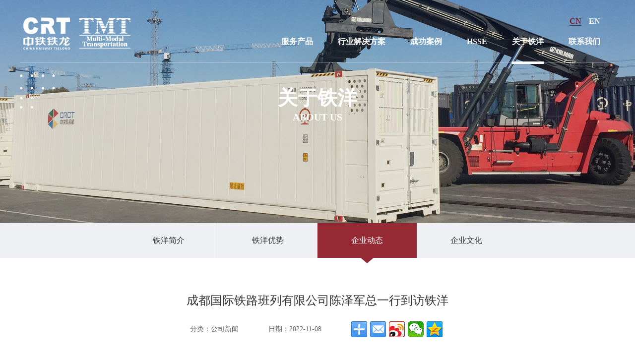

--- FILE ---
content_type: text/html; charset=utf-8
request_url: http://tieyang.com/about/detail.aspx?id=49
body_size: 11779
content:


<!DOCTYPE HTML>
<html>
<head><meta http-equiv="Content-Type" content="text/html; charset=utf-8" /><title>成都国际铁路班列有限公司陈泽军总一行到访铁洋</title><meta name="keywords" content="" /><meta name="description" content="" />
<!-- Apple iOS and Android stuff -->
<meta name="apple-mobile-web-app-capable" content="yes" />
<meta name="apple-mobile-web-app-status-bar-style" content="black" />
<link rel="icon" href="/favicon.ico" type="image/x-icon"/>
<link rel="shortcut icon" href="/favicon.ico" type="image/x-icon"/>
<link rel="apple-touch-icon" href="/images/icon.png"/>
<link rel="apple-touch-icon-precomposed" href="/images/icon.png" />
<link rel="apple-touch-startup-image" media="screen and (orientation: portrait)" href="/images/startup.png" />
<link rel="apple-touch-startup-image" media="screen and (orientation: landscape)" href="/images/startupL.png" /><link href="../css/reset.min.css" type="text/css" rel="stylesheet" /><link href="../css/layout.css" type="text/css" rel="stylesheet" /><link href="../css/common.css" type="text/css" rel="stylesheet" /><link href="../css/page.css" type="text/css" rel="stylesheet" />
<!--[if IE]><script src="../js/lib/html5.js"></script><![endif]-->
<!--[if lt IE 10]><script type="text/javascript" src="../js/lib/PIE.js"></script><![endif]-->
<script type="text/javascript" src="../js/lib/jquery.min.js"></script>
<script type="text/javascript" src="../js/lib/prefixfree.min.js"></script>
<script type="text/javascript" src="../js/jquery.easing.1.3.js"></script>
<script>
var _hmt = _hmt || [];
(function() {
  var hm = document.createElement("script");
  hm.src = "https://hm.baidu.com/hm.js?829d6fedfda09326db7592efe2a8caed";
  var s = document.getElementsByTagName("script")[0]; 
  s.parentNode.insertBefore(hm, s);
})();
</script>
<title>

</title></head>
<body>

<script>
function browserRedirect() {
    var sUserAgent = navigator.userAgent.toLowerCase();
    var bIsIpad = sUserAgent.match(/ipad/i) == "ipad";
    var bIsIphoneOs = sUserAgent.match(/iphone os/i) == "iphone os";
    var bIsMidp = sUserAgent.match(/midp/i) == "midp";
    var bIsUc7 = sUserAgent.match(/rv:1.2.3.4/i) == "rv:1.2.3.4";
    var bIsUc = sUserAgent.match(/ucweb/i) == "ucweb";
    var bIsAndroid = sUserAgent.match(/android/i) == "android";
    var bIsCE = sUserAgent.match(/windows ce/i) == "windows ce";
    var bIsWM = sUserAgent.match(/windows mobile/i) == "windows mobile";
    if ((bIsIphoneOs || bIsMidp || bIsUc7 || bIsUc || bIsAndroid || bIsCE || bIsWM)){
        location.href = '/mobile' + location.pathname + location.search;
    }
}
browserRedirect();  
</script>
<script type="text/javascript">
	$(function() {
        $(".pageAnchor ul li:last").addClass("last");
	});
</script>
<header>
   <div class="cw">
      <div class="topbar-top">
          <a href="/" class="logo fl">
             上海铁洋多式联运有限公司（TMT）
             <img src="../images/common/logo.png" />
          </a>
          <div class="con fr">
             <div class="language">
                 <a href="/" class="active">CN</a><a href="/en/">EN</a>
             </div>
             <ul class="nav">
                <li><a class="" href="/product/">服务产品</a></li>
                <li><a class="" href="/solution/">行业解决方案</a></li>
                <li><a class="" href="/case/">成功案例</a></li>
                <li><a class="" href="/hsse/">HSSE</a></li>
                <li><a class="cur" href="/about/">关于铁洋</a></li>
                <li><a class="" href="/contact/">联系我们</a></li>                                              
             </ul>
          </div>
      </div>
      <div class="topbar-bottom">
      </div>
   </div>
</header>
<div class="pageBanner" style="background-image:url(../images/about/kv3.jpg);">
    <div class="cw">
        <h3>关于铁洋</h3>
        <h4>ABOUT US</h4>
    </div>
</div>
<div class="pageAnchor">
    <ul>
       <li>
           <a href="Default.aspx">铁洋简介<i></i></a>
       </li>
       <li>
           <a href="advantage.aspx">铁洋优势<i></i></a>
       </li>
       <li>
           <a href="news.aspx" class="active">企业动态<i></i></a>
       </li>
       <li>
           <a href="culture.aspx">企业文化<i></i></a>
       </li>
    </ul>
</div>
<div class="cw">
    <div class="newsdetail">
       <div class="top">
           <h3>成都国际铁路班列有限公司陈泽军总一行到访铁洋</h3>
           <div class="clearfix boom">
               <span class="fl">分类：公司新闻</span><span class="fl">日期：2022-11-08</span>
           
<div class="bdsharebuttonbox fl"><a href="#" class="bds_more" data-cmd="more"></a><a href="#" class="bds_mail" data-cmd="mail" title="分享到邮件分享"></a><a href="#" class="bds_tsina" data-cmd="tsina" title="分享到新浪微博"></a><a href="#" class="bds_weixin" data-cmd="weixin" title="分享到微信"></a><a href="#" class="bds_qzone" data-cmd="qzone" title="分享到QQ空间"></a></div>
<script>window._bd_share_config={"common":{"bdSnsKey":{},"bdText":"","bdMini":"2","bdMiniList":false,"bdPic":"","bdStyle":"0","bdSize":"32"},"share":{},"image":{"viewList":["mail","tsina","weixin","qzone"],"viewText":"分享到：","viewSize":"16"},"selectShare":{"bdContainerClass":null,"bdSelectMiniList":["mail","tsina","weixin","qzone"]}};with(document)0[(getElementsByTagName('head')[0]||body).appendChild(createElement('script')).src='http://bdimg.share.baidu.com/static/api/js/share.js?v=89860593.js?cdnversion='+~(-new Date()/36e5)];</script>
           </div>
       </div>
       <div class="content">
           <p class="MsoNormal">
	<span> </span> 
</p>
<p class="MsoNormal" style="text-align:center;">
	<img src="http://10.86.37.9:8080/ImgUpload/202211/20221108161012_6037.jpg" alt="" /> 
</p>
<p class="MsoNormal">
	<br />
</p>
<p>
	<br />
</p>
<p class="MsoNormal">
	<span><br />
</span> 
</p>
<p class="MsoNormal">
	<span>2022</span>年<span>11</span>月<span>7</span>日周一上午，成都国际铁路班列有限公司总经理陈泽军先生带领其进博会参会人员到访铁洋上海总部，并与铁洋管理层、业务团队及操作团队进行了会议讨论。<span></span> 
</p>
<p class="MsoNormal">
	<br />
</p>
<p class="MsoNormal">
	会议上双方就明年中老、中亚、中欧南通道等班列路线的市场环境等实时市场信息进行了沟通，同时也针对相应路线货物运输业务及蓄能箱的使用模式等合作意向进行了充分细致的讨论。随后，会议就如何打通从东南亚嫁接蓉欧班列的路线通路、铁海联运的运作模式进行了沟通。双方达成合作共识，铁洋与成都国际班列开展紧密合作。相信依托双方的资源和优势，定能共同取得令人满意的成果。
</p>
<p>
	<br />
</p>
       </div>
       <div class="links">
           <ul class="group">
              <li>
                 <a href="detail.aspx?id=53" >上一篇：上海铁洋承接出口意大利整车国际海运项目</a>
              </li>
              <li>
                  <a href="detail.aspx?id=47" >下一篇：铁洋公司第九届第二次董事会议成功举行</a>
              </li>
           </ul>
           <a href="news.aspx" class="return"><span>返回列表</span></a>
       
       </div>
    </div>

</div>





<div class="foot-contact">
   <div class="content">
       <div class="cw">
           <div class="clearfix">
               <div class="fl">
                   <h4>如有问题请致电<br />
                   我们将尽快回复您的疑问</h4>
               </div>
               <div class="fr">
                   <h4>联系方式</h4><h5>86 -（021）- 61322700</h5><a href="/contact/"><span>查看详情</span></a>
               </div>
               
           </div>
       </div>
   </div>
</div>
<footer>
   <div class="cw">
       <ul class="foot01">
           <li>
              <h3><a href="/product/">服务产品</a></h3>
              <p><a href="/product/Default.aspx">铁路冷链及特种箱物流</a></p>
              <p><a href="/product/Default02.aspx">中欧班列用箱</a></p>
              <p><a href="/product/Default03.aspx">跨境多式联运</a></p>
              <p><a href="/product/Default04.aspx">特殊货物运输</a></p>
           </li>
           <li>
              <h3><a href="/solution/">行业解决方案</a></h3>
              <p><a href="/solution/Default.aspx">温控货物</a></p>
              <p><a href="/solution/Default02.aspx">电子产品</a></p>
              <p><a href="/solution/Default03.aspx">化工产品</a></p>
              <p><a href="/solution/Default04.aspx">大型设备</a></p>
              <p><a href="/solution/Default05.aspx">设备使用和管理</a></p>
              <p><a href="/solution/Default06.aspx">专业定制化服务</a></p>
           </li>
           <li>
              <h3><a href="/case/">成功案例</a></h3>
              <p><a href="/case/Default.aspx">案例分享</a></p>
              <p><a href="/case/customer.aspx">主要客户</a></p>
           </li>
           <li>
              <h3><a href="/hsse/">HSSE</a></h3>
              <p><a href="/hsse/Default.aspx">HSSE定义</a></p>
              <p><a href="/hsse/hsse.aspx">铁洋HSSE</a></p>
           </li>
           <li>
              <h3><a href="/about/">关于铁洋</a></h3>
              <p><a href="/about/Default.aspx">铁洋简介</a></p>
              <p><a href="/about/advantage.aspx">铁洋优势</a></p>
              <p><a href="/about/news.aspx">企业动态</a></p>
              <p><a href="/about/culture.aspx">企业文化</a></p>
           </li>
           <li class="last">
              <h3><a href="/contact/">联系我们</a></h3>
              <p><a href="/contact/Default.aspx">联系方式</a></p>
              <p><a href="/contact/talent.aspx">人才中心</a></p>
              <p><a href="/contact/consult.aspx">业务治询</a></p>
           </li>
       </ul>
       <div class="foot02">
           <div class="fl">
               © 2020 上海铁洋多式联运有限公司  版权所有 <a href="https://beian.miit.gov.cn" target="_blank">沪ICP备19042933号-1</a>
           </div>
           <div class="fr">
               <ul>
                  <li><a href="https://weibo.com/tmtshanghai" target="_blank" class="weibo"></a></li>
                  <li><a href="javascript:;" class="weixin"></a><img src="../images/common/wx.jpg" /></li>
                  <li><a href="https://www.facebook.com/shanghai.tieyang.5?ref=bookmarks" target="_blank" class="facebook"></a></li>
                  <li><a href="https://www.twitter.com/ShangHaiTieYang?p=s" target="_blank" class="twitter"></a></li>
                  <li><a href="https://www.linkedin.com/company/%E4%B8%8A%E6%B5%B7%E9%93%81%E6%B4%8B%E5%A4%9A%E5%BC%8F%E8%81%94%E8%BF%90%E6%9C%89%E9%99%90%E5%85%AC%E5%8F%B8" class="linkedin" target="_blank"></a></li>
                  <li><a href="http://partner.outlook.cn" target="_blank" class="mail"></a></li>
               </ul>
           </div>
       </div>
   </div>
</footer>
<script type="text/javascript" src="../js/backTop.js"></script>
<script>
var _hmt = _hmt || [];
(function() {
  var hm = document.createElement("script");
  hm.src = "https://hm.baidu.com/hm.js?f7b912ff437c73744053093b1a41719b";
  var s = document.getElementsByTagName("script")[0]; 
  s.parentNode.insertBefore(hm, s);
})();
</script>

</body>
</html>


--- FILE ---
content_type: text/css
request_url: http://tieyang.com/css/reset.min.css
body_size: 1563
content:
html,body, div, dl, dt, dd, ul, ol, li, h1, h2, h3, h4, h5, h6, pre, code, form, fieldset, legend, input, button, textarea, p, blockquote, th, td {margin:0;padding:0;font-size:12px;font-family:microsoft yahei;-webkit-text-size-adjust:none;}html{font-size:62.5%;}table{border-collapse:collapse;}a img{border:0px;}a{outline:none;text-decoration:none;hide-focus:expression(this.hideFocus=true);}:focus{outline:none;}address, caption, cite, code, dfn, em, th, var {font-style:normal;font-weight:normal;}li{list-style:none;}caption, th {text-align:left;}q:before, q:after{content:'';}h1, h2, h3, h4, h5, h6{font-size:100%;font-weight:normal;}input, button, textarea, select {font-family:inherit;}a{outline:none;text-decoration:none;}a:hover{text-decoration:underline;}html{overflow-y:scroll;}textarea{resize:none;overflow:auto;}.arial{font-family:Arial;}label,input[type=button],input[type=submit],button{cursor:pointer;}input[type="radio"]{vertical-align: text-bottom;}input[type="checkbox"]{vertical-align: bottom;*vertical-align: baseline;}.ie6 input{vertical-align: text-bottom;}.clearfix:after{content:'\20';display:block;clear:both;visibility:hidden;line-height:0;height:0;}.clearfix{display:inline-block;}html[xmlns] .clearfix {display:block;}* html .clearfix {height:1%;}header,nav,aside,menu,figure,article,time,footer{display:block;}*:link, *:visited, *:hover, *:active, *:focus{-webkit-transition:color .25s linear,background-color .25s linear,border-color .25s linear;transition:color .25s linear,background-color .25s linear,border-color .25s linear;}



--- FILE ---
content_type: text/css
request_url: http://tieyang.com/css/layout.css
body_size: 6732
content:
@charset "utf-8";
/* CSS Document */
.cw{width:1200px; margin:0 auto;min-width:1200px}
a,a:hover{text-decoration:none;}
/*header*/
header{ position:absolute;top:0;padding-top:30px;left:0;right:0;z-index:99;}
header .topbar-top{display:inline-block;width:100%;background:url(../images/common/top_line.png) repeat-x left bottom;padding-bottom:20px;margin-bottom:20px;}
header .topbar-top .logo{width:230px;height:75px; overflow:hidden; text-indent:-9999em;background:url(../images/common/logo2.png) no-repeat;}
header .topbar-top .logo img{display:none;}
header .topbar-top .con{width:820px;padding-right:30px; text-align:right;}
header .topbar-top .con .language{padding-bottom:10px;}
header .topbar-top .con .language a{font-size:16px;line-height:26px; color:#fff;margin-left:15px;font-weight:bold;}
header .topbar-top .con .language a.active{color:#8b1124;border-bottom:1px solid #543532;}
header .topbar-top .con ul.nav{display:inline-block;}
header .topbar-top .con ul.nav li{float:left;margin-left:50px;}
header .topbar-top .con ul.nav li:first-child{margin-left:0;}
header .topbar-top .con ul.nav li a{font-size:16px;line-height:36px;height:36px;color:#fff; position:relative; font-weight:bold; }
header .topbar-top .con ul.nav li a:hover:after,header .topbar-top .con ul.nav li a.cur:after{ content:"";position:absolute;height:5px;background:#fff;left:0;right:0;top:49px;}
header .topbar-bottom{height:69px;background:url(../images/common/bottom.png) no-repeat left top;}

.foot-contact{height:92px; position:relative;}
.foot-contact .content{height:105px;background:url(../images/common/contact_bg.png) no-repeat center; position:absolute;left:0;right:0;bottom:0;}
.foot-contact .content div.clearfix{width:100%;padding-top:30px;}
.foot-contact .content div.fl{width:460px;padding-left:75px; overflow:hidden;}
.foot-contact .content div.fl h4{font-size:20px;line-height:30px;color:#fff;padding-left:90px;background:url(../images/common/contact_tel.png) no-repeat left center;}
.foot-contact .content div.fr{width:620px;padding-left:45px;padding-top:5px;}
.foot-contact .content div.fr h4{float:left;line-height:50px;font-size:20px;color:#fff;}
.foot-contact .content div.fr h5{float:left;font-size:20px;color:#fff;line-height:50px;padding-left:15px;}
.foot-contact .content div.fr a{display:inline-block;margin-left:25px;width:150px;height:50px;line-height:50px; box-sizing:border-box;background:#fff;
border-radius:8px; text-align:center; }
.foot-contact .content div.fr a span{display:inline-block;padding-right:20px;font-size:14px;color:#333;background:url(../images/index/index04_span.png) no-repeat right center;}
.foot-contact .content div.fr a:hover{background:#004099}
.foot-contact .content div.fr a:hover span{color:#fff;background:url(../images/index/index04_span_hover.png) no-repeat right center;}

footer{background:#666;padding-top:40px;}
footer ul.foot01{display:inline-block;width:100%;padding-bottom:25px;border-bottom:2px solid #777}
footer ul.foot01 li{float:left;margin-right:130px}
footer ul.foot01 li.last{margin-right:0;}
footer ul.foot01 li h3{padding-bottom:15px;}
footer ul.foot01 li h3 a{font-size:18px;color:#fff;line-height:28px; }
footer ul.foot01 li h3 a:hover{color:rgba(255,255,255,.6);}
footer ul.foot01 li p a{font-size:15px;line-height:28px;color:#fff; }
footer ul.foot01 li p a:hover{color:rgba(255,255,255,.6);}
footer .foot02{display:inline-block;width:100%;padding:10px 0;height:30px;}
footer .foot02 div.fl{font-size:14px;line-height:30px;color:#dcdcdc;}
footer .foot02 div.fl a{font-size:14px;color:#dcdcdc;margin-left:15px;}
footer .foot02 div.fl a:hover{color:rgba(220,220,220,.6);}
footer .foot02 div.fr ul{display:inline-block;}
footer .foot02 div.fr ul li{float:left;margin-left:10px; position:relative;width:30px;height:30px;}
footer .foot02 div.fr a{float:left;width:30px;height:30px; background-repeat:no-repeat;background-position:center;}
footer .foot02 div.fr a.weibo{background-image:url(../images/common/foot_icon_1.png);}
footer .foot02 div.fr a.weixin{background-image:url(../images/common/foot_icon_2.png);}
footer .foot02 div.fr ul li img{display:none;width:180px; position:absolute;bottom:40px;left:-80px; opacity:1;}
footer .foot02 div.fr ul li:hover img{display:inline-block;}
footer .foot02 div.fr a.facebook{background-image:url(../images/common/foot_icon_3.png);}
footer .foot02 div.fr a.twitter{background-image:url(../images/common/foot_icon_4.png);}
footer .foot02 div.fr a.linkedin{background-image:url(../images/common/foot_icon_5.png);}
footer .foot02 div.fr a.mail{background-image:url(../images/common/foot_icon_6.png);}
footer .foot02 div.fr ul li:hover a{ opacity:0.6;}


.pageBanner{height:450px; background-repeat:no-repeat; background-position:center; text-align:center;}
.pageBanner .cw{padding-top:170px;}
.pageBanner h3{font-size:40px;font-weight:bold;color:#fff;}
.pageBanner h4{font-size:20px;color:#fff;font-weight:bold; text-transform:uppercase;}

.pageAnchor{height:70px;background:#eef0f4; text-align:center;}
.pageAnchor ul{display:inline-block;height:70px;}
.pageAnchor ul li{float:left;width:200px;height:70px;}
.pageAnchor ul li a{display:block;height:70px; position:relative;font-size:16px;line-height:70px;color:#333;background:url(../images/common/anchor_line.jpg) repeat-y right top;}
.pageAnchor ul li.last a{background:none;}
.pageAnchor ul li a i{display:none;}
.pageAnchor ul li a.active,.pageAnchor ul li a:hover{background:#952934;color:#fff;}
.pageAnchor ul li a.active i{display:inline-block;height:11px;border:0;position:absolute;left:0;right:0;top:70px;background:url(../images/common/anchor_i.png) no-repeat center top;}
.pageAnchor ul.solNav li{width:inherit;}
.pageAnchor ul.solNav li a{padding:0 40px;}

.crumb{padding:60px 0 30px;}
.crumb div.clearfix{width:100%;border-bottom:1px solid #d1d1d1}
.crumb h3.tit{font-size:40px;color:#333;font-weight:600;line-height:40px;padding-bottom:15px; position:relative;}
.crumb h3.tit i{display:inline-block;width:72px;height:4px; position:absolute;left:0;bottom:-2px;background:url(../images/common/crumb_h3_line.png) no-repeat;}
.crumb div.fr{padding-top:12px;}
.crumb div.fr a{float:left;font-size:14px;color:#666;line-height:24px;}
.crumb div.fr a.home{width:14px;height:24px;background:url(../images/common/home.jpg) no-repeat center;}
.crumb div.fr em{float:left;height:24px;width:4px;background:url(../images/common/crumb_em.jpg) no-repeat center;padding:0 10px;}
.crumb div.fr span{float:left;font-size:14px;color:#666;line-height:24px;}

a.backTop{width:48px;height:48px;background:#952934 url(../images/common/backTop.png) no-repeat center;display:inline-block; cursor:pointer;}

--- FILE ---
content_type: text/css
request_url: http://tieyang.com/css/page.css
body_size: 33252
content:
@charset "utf-8";
/* CSS Document */


/*联系方式*/
.contact01{display:inline-block;width:100%;}
.contact01 div.fl{padding-top:20px;}
.contact01 div.fl h3{font-size:21px;color:#282c2c;padding-bottom:5px;}
.contact01 div.fl h4{font-size:13px;color:#282c2c;font-family:Arial;padding-bottom:30px;}
.contact01 div.fl p{font-size:14px;line-height:26px;color:#666;}
.contact01 div.fl p a{font-size:14px;color:#666;}
.contact01 div.fl p a:hover{color:#8b1124}
.contact02{ overflow:hidden;padding-bottom:40px;}
.contact02 ul{display:inline-block;width:1230px;}
.contact02 ul li{width:380px;float:left;margin-right:30px;border-top:2px solid #000;border-bottom:1px solid #cecece;margin-top:40px;padding:20px 0;}
.contact02 ul li h3{font-size:21px;color:#952934;padding-bottom:10px;}
.contact02 ul li p{font-size:14px;line-height:26px;color:#666;}
.contact02 ul li p a{color:#666;font-size:14px;}
.contact02 ul li p a:hover{color:#004099}
.contact03{padding:40px 0 60px;background:#f4f4f4}
.contact03 h3{font-size:21px;color:#282c2c;padding-bottom:20px;}
.contact03 p{font-size:14px;line-height:26px;color:#666}
.contact03 p span{padding-left:25px;display:inline-block;width:320px;}
.contact03 p span.tel{background:url(../images/contact/tel.png) no-repeat left center;}
.contact03 p span.mail{background:url(../images/contact/mail.png) no-repeat left center;}
.contact03 p a{color:#666;}
.contact03 p a:hover{color:#8b1124}


/*人才中心*/
.talentBy{padding-bottom:85px;}
.talentBy .txt{padding-bottom:25px;}
.talentBy .txt h3{font-size:21px;color:#282c2c;padding-bottom:15px;}
.talentBy .txt p{font-size:16px;line-height:26px;color:#666;}
.talentBy .link{padding:55px 65px;background:#fafafa;border-top:1px solid #eaeaea;border-bottom:1px solid #eaeaea;}
.talentBy .link ul{display:inline-block;width:100%;}
.talentBy .link ul li{float:left;margin-right:40px;width:330px;}
.talentBy .link ul li.last{margin-right:0;}
.talentBy .link ul li a{display:block;width:100%;}
.talentBy .link ul li a .pic{height:167px; overflow:hidden;}
.talentBy .link ul li a img{display:block;width:100%; transition:all ease-out .5s;}
.talentBy .link ul li a:hover .pic img{ transform:scale(1.05);}
.talentBy .link ul li a h3{font-size:16px;color:#282c2c;padding:15px 25px 15px 0;display:inline-block;background:url(../images/contact/link_a.jpg) no-repeat right center;}


/*人才中心·人才发展*/
.developBy{padding-bottom:40px}
.developBy p{font-size:16px;line-height:28px;color:#666;}
.developBy .cont{height:470px;background:url(../images/contact/develop.jpg) no-repeat center;margin-top:20px;}


/*人才中心·人在铁洋*/
.peopBody{padding-bottom:30px;}
.peopBody ul{width:100%; position:relative;display:inline-block;width:100%;}
.peopBody ul li{float:left;width:400px;margin-bottom:25px;vertical-align:top;}
.peopBody ul li .cont{display:inline-block;width:100%; position:relative;cursor:pointer}
.peopBody ul li .cont img{float:left;width:165px; cursor:pointer;}
.peopBody ul li .cont i{ position:absolute;left:0;top:250px;width:165px;height:24px;background:url(../images/contact/people_i.png) no-repeat center;display:none;}
.peopBody ul li .cont.cur i{display:inline-block;} 
.peopBody ul li .cont .txt{float:left;width:205px;padding:0 15px;}
.peopBody ul li .cont .txt .lead{font-size:13px;line-height:20px;color:#282c2c;font-style:italic;height:130px;}
.peopBody ul li .cont .txt h3{font-size:21px;color:#282c2c;padding-bottom:5px;padding-top:10px;}
.peopBody ul li .cont .txt h4{font-size:14px;line-height:18px;color:#666;height:36px;}
.peopBody ul li .cont .txt h5{font-size:14px;line-height:18px;color:#952934;padding-bottom:5px;padding-top:5px;}
.peopBody ul li .cont .txt span{display:inline-block;font-size:12px;color:#282c2c; text-decoration:underline;cursor:pointer}
.peopBody ul li .box{width:1200px;background:#f4f4f4;margin-top:10px;display:none;left:0; position:absolute;}
.peopBody ul li .box .content{padding:40px}
.peopBody ul li .box h3{font-size:21px;color:#282c2c;padding-bottom:5px;}
.peopBody ul li .box h4{font-size:14px;line-height:18px;color:#666;padding-bottom:15px;}
.peopBody ul li .box p{font-size:14px;line-height:24px;color:#666;}


/*关于铁洋·铁洋简介*/
.aboutBy .about01{padding-bottom:50px;}
.aboutBy .about01 h3{font-size:21px;color:#303030;padding:30px 0 15px}
.aboutBy .about01 p{font-size:14px;line-height:26px;color:#666;}
.aboutBy .about01 div.clearfix{padding-top:30px;width:100%;}
.aboutBy .about02{height:520px;background:#d3d3d3 url(../images/about/about02.jpg) no-repeat center; text-align:center;}
.aboutBy .about02 h3{font-size:21px;color:#333;padding-top:180px;padding-bottom:15px;}
.aboutBy .about02 p{font-size:18px;line-height:30px;color:#333;margin:0 auto;display:inline-block;width:930px;}
.aboutBy .about03{height:540px;background:url(../images/about/about03.jpg) no-repeat center;}
.aboutBy .about03 h3{font-size:21px;color:#fff;padding:40px 0 20px;}
.aboutBy .about03 .scroll .ring{width:100%;height:70px;background:url(../images/about/about03_ring.png) no-repeat center 27px; position:relative;}
.aboutBy .about03 .scroll .ring .swiper-container {width: 880px;height:70px;margin:0 auto;}
.aboutBy .about03 .scroll .ring .swiper-slide {width:80px;height:70px; cursor:pointer; text-align:center;background:url(../images/about/about03_dot1.png) no-repeat center 30px;}
.aboutBy .about03 .scroll .ring .swiper-slide span{font-size:16px;color:rgba(255,255,255,.6);}
.aboutBy .about03 .scroll .ring .swiper-slide.active-nav{background:url(../images/about/about03_dot2.png) no-repeat center 30px;}
.aboutBy .about03 .scroll .ring .swiper-slide.active-nav span{color:#fff;}
.aboutBy .about03 .scroll .ring a.arrow-left{display:inline-block;width:24px;height:38px;position:absolute;left:0;top:27px;cursor:pointer;
background:url(../images/about/about03_left.png) no-repeat; }
.aboutBy .about03 .scroll .ring a.arrow-right{display:inline-block;width:24px;height:38px;position:absolute;right:0;top:27px; cursor:pointer;
background:url(../images/about/about03_right.png) no-repeat; }
.aboutBy .about03 .scroll .content{padding-top:40px;}
.aboutBy .about03 .scroll .content .swiper-container{width:880px;margin:0 auto;height:300px;}
.aboutBy .about03 .scroll .content .swiper-container .swiper-wrapper ul{}
.aboutBy .about03 .scroll .content .swiper-container .swiper-wrapper ul li{display:inline-block;width:100%;padding:10px 0;}
.aboutBy .about03 .scroll .content .swiper-container .swiper-wrapper ul li em{font-size:21px;color:#fff;float:left;line-height:30px;}
.aboutBy .about03 .scroll .content .swiper-container .swiper-wrapper ul li span{font-size:14px;line-height:30px;color:#fff;float:left;}


/*成功案例·案例分享*/
.caseShare{display:inline-block;width:100%;}
.caseShare .left{width:180px;padding-right:30px;text-align:right;padding-top:20px;}
.caseShare .left p a{font-size:14px;line-height:40px;color:#333}
.caseShare .left p a.active{color:#952934;}
.caseShare .right{border-left:1px solid #ebebeb;width:939px;padding-bottom:70px;min-height:430px;padding-left:50px;padding-top:20px;}
.caseShare .right h2{font-size:24px;color:#952934;}
.caseShare .right .tit{font-size:21px;color:#282c2c;line-height:40px;border-bottom:1px solid #e5e5e5;padding-bottom:5px;display:inline-block;width:100%;margin-bottom:10px;padding-top:20px;}
.caseShare .right .tit span{float:right;width:40px;height:40px; cursor:pointer;background:url(../images/case/tit_bg.png) no-repeat center;}
.caseShare .right .tit span.cur{background:url(../images/case/tit_bg2.png) no-repeat center;}
.caseShare .right .con .txt p{font-size:14px;line-height:33px;color:#666;padding-left:40px;background:url(../images/case/txt_bg.png) no-repeat 5px 10px;}
.caseShare .right .con ul.pic{display:inline-block;width:100%;padding:30px 0;}
.caseShare .right .con ul.pic li{float:left;margin:0 30px;}
.caseShare .right .con div.clearfix{width:100%;}
.caseShare .right .con .route{width:330px;}
.caseShare .right .con .route h3{font-size:14px;color:#666666;padding:25px 0 10px;}
.caseShare .right .con .route p{font-size:14px;line-height:20px;color:#666;padding-left:125px;}
.caseShare .right .con .route p.car{background:url(../images/case/icon01.png) no-repeat left center;}
.caseShare .right .con .route p.train{background:url(../images/case/icon02.png) no-repeat left center;}
.caseShare .right .con .route p.line{height:20px;background:url(../images/case/bg.png) no-repeat 35px center;padding:5px 0;}
.caseShare .right .con .route p.line2{height:20px;background:url(../images/case/bg2.png) no-repeat left center;padding:5px 0;}
.caseShare .right .con .route p span{padding-left:20px;}

/*成功案例·主要客户*/
.custBy{padding-bottom:75px; text-align:center;}
.custBy ul.list{display:inline-block;width:1015px;margin:0 auto;}
.custBy ul.list li{float:left;margin:20px 10px;width:183px;}


/*人才中心·工作机会*/
.jobBy{padding-bottom:70px}
.jobBy .job01{display:inline-block;width:100%;}
.jobBy .job01 select{float:left;width:215px;height:34px;border:1px solid #ccc;background:#f5f5f5 url(../images/contact/select.jpg) no-repeat 190px center; 
text-indent:5px;appearance:none;-moz-appearance:none; -webkit-appearance:none;margin-right:20px;font-size:14px;color:#666;box-shadow:0 0 10px #e9e9e9;}
.jobBy .job01 select::-ms-expand{display: none;}    
.jobBy .job01 a{float:left;width:112px;height:34px; box-sizing:border-box;line-height:34px; text-align:center;background:#952934;font-size:14px;color:#fff;}
.jobBy .job02{display:inline-block;width:100%;padding-top:30px;}
.jobBy .job02 .right{width:300px;}
.jobBy .job02 .right h3{font-size:21px;color:#333;}
.jobBy .job02 .right p{font-size:14px;line-height:20px;color:#666;padding:5px 0}
.jobBy .job02 .right p a{color:#666;}
.jobBy .job02 .right p a:hover{color:#952934;}
.jobBy .job02 .right h4{font-size:14px;color:#333;padding:15px 0 10px;}
.jobBy .job02 .left{width:820px;}
.jobBy .job02 .left ul li{padding:5px 0;}
.jobBy .job02 .left ul li h3{height:60px;line-height:60px;color:#333;font-size:21px;
background:#eef0f4 url(../images/contact/job_h3.png) no-repeat 780px center;padding-left:20px; cursor:pointer;}
.jobBy .job02 .left ul li h3.cur{background:#eef0f4 url(../images/contact/job_h3_cur.png) no-repeat 780px center;}
.jobBy .job02 .left ul li .cont{padding:20px;display:none;}
.jobBy .job02 .left ul li .cont p{font-size:14px;line-height:30px;color:#333}
.jobBy .job02 .left ul li .cont a.apply{display:inline-block;width:145px;height:46px;line-height:46px;color:#fff;background:#952934;font-size:14px; text-align:center;margin-top:20px;}
.jobBy .job02 .left ul li .cont a.apply:hover{background:#004099}

/*人才中心·业务洽询*/
.consultBy{padding-bottom:70px;}
.consultBy h3{font-size:21px;color:#282c2c;padding-bottom:10px;}
.consultBy h4{font-size:14px;line-height:26px;color:#666;}
.consultBy ul{padding-top:15px;}
.consultBy ul li{padding:10px 0;}
.consultBy ul li input{width:430px;border:1px solid #e0e0e0;border-radius:6px;margin-right:30px;font-size:14px;
height:20px;line-height:20px;padding:8px 0;color:#333; text-indent:20px; box-shadow:0 0 10px #e9e9e9;}
.consultBy ul li textarea{width:850px;padding:10px 20px;border:1px solid #e0e0e0; box-shadow:0 0 10px #e9e9e9;border-radius:6px;
font-size:14px;line-height:20px;color:#333;height:120px;}
.consultBy ul li a.submit{display:inline-block;width:110px;height:36px;line-height:36px;color:#fff; text-align:center;background:#952934;font-size:14px;margin-top:10px;}
.consultBy ul li a.submit:hover{background:#004099}

/*关于铁样·铁样优势*/
.advBy{padding-bottom:70px;}
.advBy ul li{padding-bottom:30px;}
.advBy ul li table th{padding-left:90px;padding-right:155px;}
.advBy ul li h3{font-size:21px;line-height:21px;padding:10px 0 10px 35px;margin-bottom:10px;}
.advBy ul li h3.cs1{background:url(../images/about/adv_icon_1.png) no-repeat left center;}
.advBy ul li h3.cs2{background:url(../images/about/adv_icon_2.png) no-repeat left center;}
.advBy ul li h3.cs3{background:url(../images/about/adv_icon_3.png) no-repeat left center;}
.advBy ul li h4{padding-left:35px;color:#333;font-size:16px;line-height:30px;margin:5px;}
.advBy ul li p{font-size:14px;line-height:30px;color:#666;padding-left:35px;background:url(../images/about/adv_bg.png) no-repeat 8px 8px;}

/*关于铁样·企业动态*/
.newsBy{padding-bottom:70px; overflow:hidden;}
.newsBy .hot{display:inline-block;width:100%;}
.newsBy .hot .pic{width:565px;height:340px; overflow:hidden;}
.newsBy .hot .pic img{display:block;width:100%;}
.newsBy .hot .cont{width:555px;height:340px;background:#eaebed;padding:0 40px;}
.newsBy .hot .cont .time{display:inline-block;width:60px;height:60px;background:#b12a38; text-align:center;margin:25px 0 20px;}
.newsBy .hot .cont .time span{display:block;width:100%;font-family:Arial;font-size:32px;color:#fff;line-height:32px;padding-top:5px;font-weight:600;}
.newsBy .hot .cont .time em{display:block;width:100%;font-size:13px;color:#fff;font-family:Arial;}
.newsBy .hot .cont h3{font-size:20px;line-height:30px;color:#333;padding-bottom:15px;}
.newsBy .hot .cont p{font-size:14px;line-height:22px;color:#666;}
.newsBy .hot .cont a{display:inline-block;padding-bottom:3px;font-size:14px;line-height:22px;border-bottom:1px solid #666;color:#666;margin-top:10px;}
.newsBy .hot .cont a:hover{color:#b12a38;border-bottom:1px solid #b12a38}

.newsBy .category{padding-top:40px;}
.newsBy .category select{float:left;width:200px;height:44px;border:1px solid #ccc;background:url(../images/contact/select.jpg) no-repeat 175px center; 
text-indent:5px;appearance:none;-moz-appearance:none; -webkit-appearance:none;margin-right:20px;font-size:14px;color:#666;box-shadow:0 0 10px #e9e9e9;margin-right:20px;}
.newsBy .job01 select::-ms-expand{display: none;}  

.newsBy ul.list{width:1275px;display:inline-block;padding-top:20px;}
.newsBy ul.list li{float:left;width:565px;margin-right:70px;padding:40px 0;border-top:1px solid #d9d9d9}
.newsBy ul.list li:hover{border-top:1px solid #ebcacd}
.newsBy ul.list li .time{width:120px;}
.newsBy ul.list li .time span{display:block;width:100%;font-family:Arial;font-size:32px;color:#333;line-height:32px;padding-top:5px;font-weight:600;}
.newsBy ul.list li .time em{display:block;width:100%;font-size:13px;color:#333;font-family:Arial;}
.newsBy ul.list li .cont{width:445px;}
.newsBy ul.list li .cont h3{font-size:15px;line-height:26px;color:#333;}
.newsBy ul.list li .cont p{font-size:14px;line-height:22px;color:#333;}
.newsBy ul.list li .cont a{display:inline-block;padding-bottom:3px;font-size:14px;line-height:22px;border-bottom:1px solid #666;color:#666;margin-top:10px;}
.newsBy ul.list li .cont a:hover{color:#b12a38;border-bottom:1px solid #b12a38}
.newsBy ul.list li:first-child,.newsBy ul.list li:nth-child(2){border-top:0;}
.newsBy .more{ text-align:center;padding-top:30px;}
.newsBy .more a{display:inline-block;width:200px;height:48px;line-height:48px;border:1px solid #c2c3bf;font-size:14px;color:#666;}
.newsBy .more a:hover{border:1px solid #952934;background:#952934;color:#fff;}

.newsdetail{padding:70px 0;}
.newsdetail .top{ text-align:center;border-bottom:1px solid #d1d1d1;padding-bottom:30px;margin-bottom:30px;}
.newsdetail .top h3{font-size:24px;color:#333;padding-bottom:20px;}
.newsdetail .top .boom span.fl{font-size:14px;color:#666;line-height:44px;}
.newsdetail .top .boom span.fl,.newsdetail .top .boom div.fl{padding:0 30px;}
.newsdetail .content{}
.newsdetail .content p{font-size:14px;line-height:26px;color:#666}
.newsdetail .content h3{font-size:21px;color:#333;padding-bottom:20px;}
.newsdetail .links{padding-top:30px;}
.newsdetail .links ul.group{background:#eaebed;display:inline-block;width:100%;padding:10px 0;}
.newsdetail .links ul.group li{float:left;width:100%;border-top:1px solid #d2d2d2;}
.newsdetail .links ul.group li:first-child{border-top:0;}
.newsdetail .links ul.group li a{display:block;padding:15px 20px;font-size:15px;color:#333;}
.newsdetail .links ul.group li a:hover{color:#952934;}
.newsdetail .links a.return{display:inline-block;width:145px;height:56px;line-height:56px;color:#fff; text-align:center;background:#952934; border-radius:4px;margin-top:30px;}
.newsdetail .links a.return span{font-size:14px;padding-right:32px;background:url(../images/about/return.png) no-repeat right center;}
.newsdetail .links a.return:hover{background:#004099}


/*关于铁样·企业文化*/
.culBy{padding-bottom:70px;}
.culBy .cul01{width:100%;height:925px;background:url(../images/about/culture01_2.jpg) no-repeat right bottom;}
.culBy .cul01 .txt{padding-left:65px;padding-top:85px;padding-right:65px;}
.culBy .cul01 .txt h3{padding-left:25px;font-size:21px;color:#333;padding-bottom:25px;}
.culBy .cul01 .txt p{font-size:14px;line-height:30px;color:#666;padding-left:25px;background:url(../images/about/adv_bg.png) no-repeat left 9px;}
.culBy .cul02{padding-bottom:36px;background:url(../images/about/culture02_bg.jpg) no-repeat center bottom; overflow:hidden;}
.culBy .cul02 h3{font-size:21px;color:#333;padding-bottom:25px;}
.culBy .cul02 ul{width:1200px;height:250px;}
.culBy .cul02 ul li{float:left;width:232px;margin-right:10px;height:250px;background:#ecedee; text-align:center;}
.culBy .cul02 ul li.last{margin-right:0;}
.culBy .cul02 ul li .top{height:6px;display:block;width:100%;background:#fff url(../images/about/culture02_h5.jpg) no-repeat center;}
.culBy .cul02 ul li h4{font-size:18px;line-height:30px;color:#666;padding-top:75px;}
.culBy .cul02 ul li h5{font-size:14px;line-height:30px;color:#666;padding-top:10px;padding-bottom:20px;}
.culBy .cul02 ul li h6{background:#003e99;display:block;height:25px;}
.culBy .cul02 ul li h6.t1{background:#003e99 url(../images/about/culture02_1.jpg) no-repeat center;}

/*HSSE·HSSE管理*/
.manage01{padding-bottom:60px;}
.manage01 h3{font-size:21px;color:#282c2c;padding-bottom:15px;}
.manage01 p{font-size:14px;line-height:26px;color:#666;}
.manage02{background:#f4f4f4;padding:60px 0;}
.manage02 h3{font-size:21px;color:#282c2c;padding-bottom:20px;}
.manage02 ul{padding:5px 0;background:url(../images/hsse/manage02_line.png) repeat-y left top;}
.manage02 ul li{font-size:14px;line-height:56px;color:#666;padding-left:40px;background:url(../images/hsse/manage02_dot.png) no-repeat left center;}

/*HSSE·铁洋HSSE*/
.hsseBy{display:inline-block;width:100%;}
.hsseBy .left{width:269px;padding-right:20px; text-align:right;padding-top:30px;}
.hsseBy .left p{font-size:14px;line-height:20px;padding-bottom:15px;}
.hsseBy .left p a{color:#333;font-weight:600;}
.hsseBy .left p a.active{color:#952934}
.hsseBy .right{padding-left:60px;width:850px;padding-top:30px;border-left:1px solid #ebebeb;}
.hsseBy .right .hsse01{min-height:700px;}
.hsseBy .right .hsse01 h3{font-size:16px;line-height:26px;color:#282c2c;}
.hsseBy .right .hsse01 ul{display:inline-block;width:100%;padding-top:40px;}
.hsseBy .right .hsse01 ul li{float:left;width:50%;}
.hsseBy .right .hsse01 ul li h4{font-size:16px;line-height:26px;color:#666;padding-bottom:5px;}
.hsseBy .right .hsse01 ul li p{font-size:14px;line-height:26px;color:#666;padding:0 15px;background:url(../images/hsse/hsse01_p.png) no-repeat left 9px;}
.hsseBy .right .hsse02{min-height:650px;}
.hsseBy .right .hsse02 p{font-size:14px;line-height:26px;color:#666;}
.hsseBy .right .hsse02 h4{font-size:16px;line-height:26px;color:#282c2c;padding:25px 0 10px;}
.hsseBy .right .hsse02 ul{padding:5px 0;background:url(../images/hsse/manage02_line.png) repeat-y left top;}
.hsseBy .right .hsse02 ul li{font-size:14px;line-height:56px;color:#666;padding-left:40px;background:url(../images/hsse/manage02_dot.png) no-repeat left center;}
.hsseBy .right .hsse03{min-height:860px;}
.hsseBy .right .hsse04{min-height:640px;}
.hsseBy .right .hsse04 ul li{display:inline-block;width:100%;padding-bottom:30px;}
.hsseBy .right .hsse04 ul li img{padding-right:45px;}
.hsseBy .right .hsse04 ul li .txt{width:355px;padding-right:45px;padding-top:35px;}
.hsseBy .right .hsse04 ul li .txt h4{font-size:21px;color:#282c2c;padding-bottom:10px;}
.hsseBy .right .hsse04 ul li .txt p{font-size:14px;line-height:26px;color:#666;}
.hsseBy .right .hsse04 ul li .txt.fl{padding-top:65px;}


/*服务产品*/
.prodBy{padding-bottom:50px;}

/*服务产品·铁路冷链及特种箱物流*/
.prod01 .prod01_1 h3{font-size:21px;color:#333;padding-bottom:20px;}
.prod01 .prod01_1 p{font-size:14px;line-height:30px;color:#666;}
.prod01 .prod01_1 ul{display:inline-block;width:100%;padding:30px 0;}
.prod01 .prod01_1 ul li{float:left;width:354px;border-right:1px dashed #d1a3a7;border-top:1px dashed #d1a3a7;height:52px;padding:30px 0 30px 45px;}
.prod01 .prod01_1 ul li table{padding-left:45px;}
.prod01 .prod01_1 ul li table th{width:100px;}
.prod01 .prod01_1 ul li img{display:inline-block;height:52px;}
.prod01 .prod01_1 ul li p{font-size:16px;line-height:26px;color:#666;}
.prod01 .prod01_1 ul li:first-child,.prod01 .prod01_1 ul li:nth-child(2),.prod01 .prod01_1 ul li:nth-child(3){border-top:0;}

.prod01 .prod01_2{padding-top:30px;}
.prod01 .prod01_2 h3{font-size:21px;color:#333;padding-bottom:20px;}
.prod01 .prod01_2 .scroll .slide .swiper-container{}
.prod01 .prod01_2 .scroll .slide .swiper-container .swiper-wrapper .pic{height:430px;background:#eeefef; text-align:center;}
.prod01 .prod01_2 .scroll .slide .swiper-container .swiper-wrapper .pic img{display:inline-block;height:430px;}
.prod01 .prod01_2 .scroll .slide .swiper-container .swiper-wrapper h4{font-size:21px;color:#333;padding-top:20px;}
.prod01 .prod01_2 .scroll .slide .swiper-container .swiper-wrapper p{font-size:14px;line-height:30px;color:#666;}

.prod01 .prod01_2 .scroll .ring{width:100%;height:162px;position:relative;margin-top:30px;}
.prod01 .prod01_2 .scroll .ring .swiper-container {width: 972px;height:162px;margin:0 auto;}
.prod01 .prod01_2 .scroll .ring .swiper-slide{width:140px;height:140px; cursor:pointer; text-align:center;border:1px solid #dbdbdb;margin:10px;}
.prod01 .prod01_2 .scroll .ring .swiper-slide.active-nav{ box-shadow:0 0 10px #999;}
.prod01 .prod01_2 .scroll .ring a.arrow-left{display:inline-block;width:50px;height:50px;position:absolute;left:45px;top:45px;cursor:pointer;
background:url(../images/product/leftBtn.png) no-repeat; }
.prod01 .prod01_2 .scroll .ring a.arrow-right{display:inline-block;width:50px;height:50px;position:absolute;right:45px;top:45px; cursor:pointer;
background:url(../images/product/rightBtn.png) no-repeat; }
.prod01 .prod01_3{padding-top:30px;}
.prod01 .prod01_3 h3{font-size:21px;color:#333;padding-bottom:40px;}
.prod01 .prod01_3 ul{display:inline-block;width:100%;}
.prod01 .prod01_3 ul li{float:left;width:354px;border-right:1px dashed #d1a3a7;border-top:1px dashed #d1a3a7;height:52px;padding:30px 0 30px 45px;}
.prod01 .prod01_3 ul li table{padding-left:45px;}
.prod01 .prod01_3 ul li table th{width:100px;}
.prod01 .prod01_3 ul li img{display:inline-block;height:52px;}
.prod01 .prod01_3 ul li p{font-size:16px;line-height:26px;color:#666;}
.prod01 .prod01_3 ul li:first-child,.prod01 .prod01_3 ul li:nth-child(2),.prod01 .prod01_3 ul li:nth-child(3){border-top:0;}

/*服务产品·中欧班列用箱*/
.prod02_1{padding-bottom:30px;}
.prod02_1 h3{font-size:21px;color:#333;padding-bottom:20px;}
.prod02_1 p{font-size:14px;line-height:30px;color:#666;}
.prod02_2{background:#f4f4f4;padding:40px 0;}
.prod02_2 h3{font-size:21px;color:#333;padding-bottom:30px;}
.prod02_2 ul{display:inline-block;width:1065px;}
.prod02_2 ul li{float:left;width:315px;font-size:16px;color:#666;background:url(../images/product/prod02_dot.png) no-repeat left center;padding:20px 0 20px 40px;}
.prod02_2 .lx{display:inline-block;width:100%;padding-top:30px;}
.prod02_2 .lx span{float:left;font-size:16px;color:#666;line-height:30px;padding-left:50px;width:250px;}
.prod02_2 .lx span.name{background:url(../images/product/name.png) no-repeat left center;}
.prod02_2 .lx span.mail{background:url(../images/product/mail.png) no-repeat left center;}
.prod02_2 .lx span.tel{background:url(../images/product/tel.png) no-repeat left center;}
.prod02_2 .lx span.phone{background:url(../images/product/phone.png) no-repeat left center;}
.prod02_3 .top{height:430px;background:url(../images/product/prod02_1.jpg) no-repeat center;margin-bottom:50px;} 
.prod02_3 h3{font-size:21px;color:#333;padding-bottom:30px;}
.prod02_3 h4{font-size:14px;line-height:30px;color:#666;}
.prod02_3 ul{display:inline-block;width:100%;padding:30px 0;}
.prod02_3 ul li{float:left;width:354px;border-right:1px dashed #d1a3a7;border-top:1px dashed #d1a3a7;height:52px;padding:30px 0 30px 45px;}
.prod02_3 ul li table{padding-left:45px;}
.prod02_3 ul li table th{width:100px;}
.prod02_3 ul li img{display:inline-block;height:52px;}
.prod02_3 ul li p{font-size:16px;line-height:26px;color:#666;}
.prod02_3 ul li:first-child,.prod02_3 ul li:nth-child(2),.prod02_3 ul li:nth-child(3){border-top:0;}
.prod02_4{padding-top:30px;}
.prod02_4 h3{font-size:21px;color:#333;padding-bottom:30px;}
.prod02_4 p{font-size:14px;line-height:30px;color:#666;padding-bottom:30px;}
.prod02_4 .lx{display:inline-block;width:100%;padding:30px 0;}
.prod02_4 .lx span{float:left;font-size:16px;color:#666;line-height:30px;padding-left:50px;width:250px;}
.prod02_4 .lx span.name{background:url(../images/product/name.png) no-repeat left center;}
.prod02_4 .lx span.mail{background:url(../images/product/mail.png) no-repeat left center;}
.prod02_4 .lx span.tel{background:url(../images/product/tel.png) no-repeat left center;}
.prod02_4 .lx span.phone{background:url(../images/product/phone.png) no-repeat left center;}



/*服务产品·跨境多式联运*/
.prod03 .prod03_1{padding-bottom:40px;}
.prod03 .prod03_1 p{font-size:14px;line-height:30px;color:#666;}
.prod03 .prod03_1 ul{padding:35px 0;}
.prod03 .prod03_1 ul li{font-size:14px;line-height:30px;color:#666;padding-left:30px;background:url(../images/product/dot.png) no-repeat 3px 9px}
.prod03 .prod03_1 h3{font-size:21px;color:#333;padding-bottom:15px;}
.prod03 .prod03_2{height:430px;background:url(../images/product/prod03_2.jpg) no-repeat center;}
.prod03 .prod03_2 .cw{padding-top:95px;}
.prod03 .prod03_2 .cw h3{font-size:21px;color:#fff;}
.prod03 .prod03_2 .cw ul{display:inline-block;width:100%;padding-top:50px;}
.prod03 .prod03_2 .cw ul li{float:left;width:570px;padding-right:30px;}
.prod03 .prod03_2 .cw ul li h4{font-size:22px;color:#fff;padding-bottom:20px;}
.prod03 .prod03_2 .cw ul li p{font-size:17px;line-height:30px;color:#fff;}
.prod03 .prod03_3 h3{font-size:21px;color:#333;padding-bottom:10px;padding-top:30px;}
.prod03 .prod03_3 p{font-size:14px;line-height:26px;color:#666;}
.prod03 .prod03_3 ul.list{}
.prod03 .prod03_3 ul.list li{font-size:14px;line-height:30px;color:#666;padding-left:30px;background:url(../images/product/dot.png) no-repeat 3px 9px}
.prod03 .prod03_3 ul.cont{display:inline-block;width:100%;padding:30px 0;}
.prod03 .prod03_3 ul.cont li{float:left;width:354px;border-right:1px dashed #d1a3a7;border-top:1px dashed #d1a3a7;height:52px;padding:30px 0 30px 45px;}
.prod03 .prod03_3 ul.cont li table{padding-left:45px;}
.prod03 .prod03_3 ul.cont li table th{width:100px;}
.prod03 .prod03_3 ul.cont li img{display:inline-block;height:52px;}
.prod03 .prod03_3 ul.cont li p{font-size:16px;line-height:26px;color:#666;}
.prod03 .prod03_3 ul.cont li:first-child,.prod03 .prod03_3 ul.cont li:nth-child(2),.prod03 .prod03_3 ul.cont li:nth-child(3){border-top:0;}
.prod03 .prod03_4{padding-top:30px;}
.prod03 .prod03_4 ul{display:inline-block;width:1200px;}
.prod03 .prod03_4 ul li{float:left;width:580px;margin-right:40px;}
.prod03 .prod03_4 ul li img{display:block;width:100%;}
.prod03 .prod03_4 ul li h3{font-size:21px;color:#333;padding:30px 0 10px;}
.prod03 .prod03_4 ul li p{font-size:14px;line-height:26px;color:#666;}
.prod03 .prod03_4 ul li dl{}
.prod03 .prod03_4 ul li dl dt{font-size:14px;line-height:30px;color:#666;padding-left:30px;background:url(../images/product/dot.png) no-repeat 3px 9px}


/*服务产品·特殊货物运输*/
.prod04 h3{font-size:21px;color:#333;padding-bottom:20px;}
.prod04 p{font-size:14px;line-height:26px;color:#666;}
.prod04 ul{display:inline-block;width:100%;padding:30px 0;}
.prod04 ul li{float:left;width:354px;border-right:1px dashed #d1a3a7;border-top:1px dashed #d1a3a7;height:52px;padding:30px 0 30px 45px;}
.prod04 ul li table{padding-left:45px;}
.prod04 ul li table th{width:100px;}
.prod04 ul li img{display:inline-block;height:52px;}
.prod04 ul li p{font-size:16px;line-height:26px;color:#666;}
.prod04 ul li:first-child,.prod04 ul li:nth-child(2),.prod04 ul li:nth-child(3){border-top:0;}


/*行业解决方案*/
.solBody{padding-bottom:70px;}


/*行业解决方案·冷鲜货物*/
.sol01_1 p{font-size:14px;line-height:30px;color:#666;}
.sol01_1 .flex{height:600px; position:relative;margin:40px 0;}
.sol01_1 .flex ul.slides{height:600px;}
.sol01_1 .flex ul.slides li{ background-position:center; background-repeat:no-repeat;height:600px;display:none;}
.sol01_1 .flex .flex-control-nav{bottom:40px;}
.sol01_1 .flex .flex-control-nav li a{width:16px;height:16px;background:#fff;}
.sol01_1 .flex .flex-control-nav li a.active{background:#952934;}
.sol01_2{padding:40px 0;}
.sol01_2 h3{font-size:21px;color:#282c2c;padding-bottom:20px;}
.sol01_2 .content{width:100%;padding:20px 0;}
.sol01_2 .content .right{width:600px;}
.sol01_2 .content .right h4{font-size:14px;color:#333;padding-bottom:10px;}
.sol01_2 .content .right ul{display:inline-block;width:100%;}
.sol01_2 .content .right ul li{float:left;width:100%;border-bottom:1px solid #dedede;padding:6px 0;}
.sol01_2 .content .right ul li div{padding-left:15px;width:285px;}
.sol01_2 .content .right ul li h5{font-size:14px;color:#333;line-height:14px;padding-bottom:10px;}
.sol01_2 .content .right ul li p{font-size:13px;color:#666;}
.sol01_2 .content .right ul li .txt01{background:url(../images/solution/sol01_dot1.png) no-repeat left 5px;}
.sol01_2 .content .right ul li .txt02{background:url(../images/solution/sol01_dot2.png) no-repeat left 5px;}
.sol01_3 h3{font-size:21px;color:#282c2c;padding-bottom:10px;}
.sol01_3 ul{display:inline-block;width:100%;}
.sol01_3 ul li{float:left;width:50%;height:52px;padding:20px 0;}
.sol01_3 ul li img{display:inline-block;height:52px;}
.sol01_3 ul li table th{padding-right:20px;}
.sol01_3 ul li p{font-size:14px;line-height:26px;color:#666;}
.sol01_4 h3{font-size:21px;color:#282c2c;padding:20px 0;}
.sol01_4 ul{}
.sol01_4 ul li{font-size:14px;line-height:40px;color:#666;padding-left:40px;background:url(../images/solution/sol01_4_dot.png) no-repeat 5px 13px}

/*行业解决方案·电子产品*/
.sol02 p{font-size:14px;line-height:30px;color:#666;}
.sol02 h4{font-size:21px;color:#282c2c;padding-top:40px;}
.sol02 ul{display:inline-block;width:100%;padding:30px 0;}
.sol02 ul li{float:left;background:#eff0f4;margin-right:12px;width:190px; text-align:center;padding:40px 0;}
.sol02 ul li h5{font-size:16px;color:#333;padding-top:5px;}
.sol02 ul li.last{margin-right:0;}

/*行业解决方案·化工行业*/
.sol03 h3{font-size:14px;color:#282c2c;line-height:30px;padding-left:95px;}
.sol03 ul{background:url(../images/solution/sol06_line.png) repeat-y 43px top;padding:30px 0 10px;}
.sol03 ul li{padding-bottom:40px;}
.sol03 ul li h4{font-size:21px;color:#282c2c;padding-left:95px;line-height:40px;background:url(../images/solution/dot.jpg) no-repeat 33px 8px;margin-bottom:10px;}
.sol03 ul li p{font-size:14px;line-height:30px;color:#666;padding-left:95px;padding-top:5px;background:url(../images/solution/dot02.jpg) no-repeat 43px 15px}
.sol03 ul li:last-child{padding-bottom:0;}


/*行业解决方案·大型设备*/
.sol04 p{font-size:14px;line-height:30px;color:#666;}
.sol04 h3{font-size:21px;color:#282c2c;padding:30px 0 20px;}
.sol04 ul li{font-size:14px;line-height:40px;color:#666;padding-left:40px;background:url(../images/solution/sol01_4_dot.png) no-repeat 5px 13px}


/*行业解决方案·设备使用及管理*/
.sol05{ overflow:hidden;}
.sol05 p{font-size:16px;line-height:30px;color:#333;}
.sol05 ul{display:inline-block;padding:20px 0;width:1230px;}
.sol05 ul li{float:left;width:585px;margin:15px 30px 15px 0;}
.sol05 ul li img{display:block;width:100%;}
.sol05 h4{font-size:20px;color:#333;}

/*行业解决方案·专业定制化服务*/
.sol06 h3{font-size:21px;color:#282c2c;padding-left:95px;}
.sol06 ul{background:url(../images/solution/sol06_line.png) repeat-y 43px top;padding:30px 0 10px;}
.sol06 ul li{padding-bottom:40px;}
.sol06 ul li h4{font-size:21px;color:#282c2c;padding-left:95px;line-height:40px;background:url(../images/solution/dot.jpg) no-repeat 33px 8px;margin-bottom:10px;}
.sol06 ul li p{font-size:14px;line-height:30px;color:#666;padding-left:95px;padding-top:5px;background:url(../images/solution/dot02.jpg) no-repeat 43px 15px}
.sol06 ul li:last-child{padding-bottom:0;}


--- FILE ---
content_type: text/css
request_url: http://tieyang.com/css/global.css
body_size: 4855
content:
@charset "utf-8";

/*工具*/
.unSelect{-moz-user-select:-moz-none;-khtml-user-select:none;-webkit-user-select:none;-o-user-select:none;user-select:none;}/*文字不能选中*/
.inlineBlock{display:inline-block;*display:inline;*zoom:1;}
.opacity9{filter:alpha(opacity=90);-moz-opacity:0.9;-khtml-opacity:0.9;opacity:0.9;}
.opacity7{filter:alpha(opacity=70);-moz-opacity:0.7;-khtml-opacity:0.7;opacity:0.7;}
.opacity5{filter:alpha(opacity=50);-moz-opacity:0.5;-khtml-opacity:0.5;opacity:0.5;}
.opacity3{filter:alpha(opacity=30);-moz-opacity:0.3;-khtml-opacity:0.3;opacity:0.3;}
.opacity0{filter:alpha(opacity=00);-moz-opacity:0.0;-khtml-opacity:0.0;opacity:0.0;}
.moreTxt{white-space:nowrap;text-overflow:ellipsis;-o-text-overflow:ellipsis;overflow: hidden;}/*显示省略号*/

/*hack*/
.hack{
color:red; /* 所有浏览器都支持 */
color:red !important;/* 除IE6外 */
_color:red; /* IE6支持 */
*color:red; /* IE6、IE7支持 */
+color:red;/*IE7支持*/
*+color:red; /* IE7支持 */
color:red\9; /* IE6、IE7、IE8、IE9支持 */
color:red\0; /* IE8、IE9支持 */
color:red\9\0;/*IE9支持*/
}

/*选中文字样式*/
::-moz-selection{/*background-color:#FFA;color:#000;*/}
::selection{/*background-color:#FFA;color:#000;*/}

/*文字排版*/
.f10{font-size:10px;}
.f11{font-size:11px;}
.f12{font-size:12px;}
.f13{font-size:13px;}
.f14{font-size:14px;}
.f16{font-size:16px;}
.f20{font-size:20px;}
.fb{font-weight:700;}
.fn{font-weight:normal;}
.t2{text-indent:2em;}
.lh150{line-height:150%;}
.lh180{line-height:180%;}
.lh200{line-height:200%;}
.unl{text-decoration:underline;}
.no_unl{text-decoration:none;}

/*定位*/
.tl{text-align:left;}
.tc{text-align:center;}
.tr{text-align:right;}
.db{display:block;}
.bc{margin-left:0;margin-right:0;}
.cb{clear:both;}
.cl{clear:left;}
.cr{clear:right;}
.vm{ vertical-align:middle;}
.pr{position:relative;}
.pa{position:absolute;}
.hidden{visiility:hidden;}
.none{display:none;}
.va_m{vertical-align:middle;}
.va_b{vertical-align:bottom;}
.fl{float:left;display:inline;}
.fr{float:right;display:inline;}

/*长度高度*/
.w{width:100%;}
.w10{width:10px;}
.w20{width:20px;}
.w30{width:30px;}
.w40{width:40px;}
.w50{width:50px;}
.w60{width:60px;}
.w70{width:70px;}
.w80{width:80px;}
.w90{width:90px;}
.w100{width:100px;}
.h{height:100%}
.h50{height:50px;}
.h80{height:80px;}
.h100{height:100px;}
.h200{height:200px;}


/*边距*/
.mt5{margin-top:5px;}
.mt10{margin-top:10px;}
.mt20{margin-top:20px;}
.mt30{margin-top:30px;}
.mt40{margin-top:40px;}
.mt50{margin-top:50px;}
.mt60{margin-top:60px;}
.mt70{margin-top:70px;}
.mt80{margin-top:80px;}
.mt90{margin-top:90px;}
.mt100{margin-top:100px;}

.mr5{margin-right:5px;}
.mr10{margin-right:10px;}
.mr20{margin-right:20px;}
.mr30{margin-right:30px;}
.mr40{margin-right:40px;}
.mr50{margin-right:50px;}
.mr60{margin-right:60px;}
.mr70{margin-right:70px;}
.mr80{margin-right:80px;}
.mr90{margin-right:90px;}
.mr100{margin-right:100px;}

.mb5{margin-bottom:5px;}
.mb10{margin-bottom:10px;}
.mb20{margin-bottom:20px;}
.mb30{margin-bottom:30px;}
.mb40{margin-bottom:40px;}
.mb50{margin-bottom:50px;}
.mb60{margin-bottom:60px;}
.mb70{margin-bottom:70px;}
.mb80{margin-bottom:80px;}
.mb90{margin-bottom:90px;}
.mb100{margin-bottom:100px;}

.ml5{margin-left:5px;}
.ml10{margin-left:10px;}
.ml20{margin-left:20px;}
.ml30{margin-left:30px;}
.ml40{margin-left:40px;}
.ml50{margin-left:50px;}
.ml60{margin-left:60px;}
.ml70{margin-left:70px;}
.ml80{margin-left:80px;}
.ml90{margin-left:90px;}
.ml100{margin-left:100px;}

.pt5{padding-top:5px;}
.pt10{padding-top:10px;}
.pt20{padding-top:20px;}
.pt30{padding-top:30px;}
.pt40{padding-top:40px;}
.pt50{padding-top:50px;}
.pt60{padding-top:60px;}
.pt70{padding-top:70px;}
.pt80{padding-top:80px;}
.pt90{padding-top:90px;}
.pt100{padding-top:100px;}

.pr5{padding-right:5px;}
.pr10{padding-right:10px;}
.pr20{padding-right:20px;}
.pr30{padding-right:30px;}
.pr40{padding-right:40px;}
.pr50{padding-right:50px;}
.pr60{padding-right:60px;}
.pr70{padding-right:70px;}
.pr80{padding-right:80px;}
.pr90{padding-right:90px;}
.pr100{padding-right:100px;}

.pb5{padding-bottom:5px;}
.pb10{padding-bottom:10px;}
.pb20{padding-bottom:20px;}
.pb30{padding-bottom:30px;}
.pb40{padding-bottom:40px;}
.pb50{padding-bottom:50px;}
.pb60{padding-bottom:60px;}
.pb70{padding-bottom:70px;}
.pb80{padding-bottom:80px;}
.pb90{padding-bottom:90px;}
.pb100{padding-bottom:100px;}

.pl5{padding-left:5px;}
.pl10{padding-left:10px;}
.pl20{padding-left:20px;}
.pl30{padding-left:30px;}
.pl40{padding-left:40px;}
.pl50{padding-left:50px;}
.pl60{padding-left:60px;}
.pl70{padding-left:70px;}
.pl80{padding-left:80px;}
.pl90{padding-left:90px;}
.pl100{padding-left:100px;}



--- FILE ---
content_type: text/css
request_url: http://tieyang.com/css/reset.min.css
body_size: 1563
content:
html,body, div, dl, dt, dd, ul, ol, li, h1, h2, h3, h4, h5, h6, pre, code, form, fieldset, legend, input, button, textarea, p, blockquote, th, td {margin:0;padding:0;font-size:12px;font-family:microsoft yahei;-webkit-text-size-adjust:none;}html{font-size:62.5%;}table{border-collapse:collapse;}a img{border:0px;}a{outline:none;text-decoration:none;hide-focus:expression(this.hideFocus=true);}:focus{outline:none;}address, caption, cite, code, dfn, em, th, var {font-style:normal;font-weight:normal;}li{list-style:none;}caption, th {text-align:left;}q:before, q:after{content:'';}h1, h2, h3, h4, h5, h6{font-size:100%;font-weight:normal;}input, button, textarea, select {font-family:inherit;}a{outline:none;text-decoration:none;}a:hover{text-decoration:underline;}html{overflow-y:scroll;}textarea{resize:none;overflow:auto;}.arial{font-family:Arial;}label,input[type=button],input[type=submit],button{cursor:pointer;}input[type="radio"]{vertical-align: text-bottom;}input[type="checkbox"]{vertical-align: bottom;*vertical-align: baseline;}.ie6 input{vertical-align: text-bottom;}.clearfix:after{content:'\20';display:block;clear:both;visibility:hidden;line-height:0;height:0;}.clearfix{display:inline-block;}html[xmlns] .clearfix {display:block;}* html .clearfix {height:1%;}header,nav,aside,menu,figure,article,time,footer{display:block;}*:link, *:visited, *:hover, *:active, *:focus{-webkit-transition:color .25s linear,background-color .25s linear,border-color .25s linear;transition:color .25s linear,background-color .25s linear,border-color .25s linear;}



--- FILE ---
content_type: text/css
request_url: http://tieyang.com/css/layout.css
body_size: 1622
content:
@charset "utf-8";
/* CSS Document */
.cw{width:1200px; margin:0 auto;min-width:1200px}
a,a:hover{text-decoration:none;}
/*header*/
header{ position:absolute;top:0;padding-top:30px;left:0;right:0;z-index:99;}
header .topbar-top{display:inline-block;width:100%;background:url(../images/common/top_line.png) repeat-x left bottom;padding-bottom:20px;margin-bottom:20px;}
header .topbar-top .logo{width:230px;height:75px; overflow:hidden; text-indent:-9999em;background:url(../images/common/logo2.png) no-repeat;}
header .topbar-top .logo img{display:none;}
header .topbar-top .con{width:820px;padding-right:30px; text-align:right;}
header .topbar-top .con .language{padding-bottom:10px;}
header .topbar-top .con .language a{font-size:16px;line-height:26px; color:#fff;margin-left:15px;font-weight:bold;}
header .topbar-top .con .language a.active{color:#8b1124;border-bottom:1px solid #543532;}
header .topbar-top .con ul.nav{display:inline-block;}
header .topbar-top .con ul.nav li{float:left;margin-left:50px;}
header .topbar-top .con ul.nav li:first-child{margin-left:0;}
header .topbar-top .con ul.nav li a{font-size:16px;line-height:36px;height:36px;color:#fff; position:relative; font-weight:bold; }
header .topbar-top .con ul.nav li a:hover:after,header .topbar-top .con ul.nav li a.cur:after{ content:"";position:absolute;height:5px;background:#fff;left:0;right:0;top:49px;}
header .topbar-bottom{height:69px;background:url(../images/common/bottom.png) no-repeat left top;}

.foot-contact{height:92px; position:relative;}
.foot-contact .content{height:105px;background:url(../images/common/contact_bg.png) no-repeat center; position:absolute;left:0;right:0;bottom:0;}
.foot-contact .content div.clearfix{width:100%;padding-top:30px;}
.foot-contact .content div.fl{width:460px;padding-left:75px; overflow:hidden;}
.foot-contact .content div.fl h4{font-size:20px;line-height:30px;color:#fff;padding-left:90px;background:url(../images/common/contact_tel.png) no-repeat left center;}
.foot-contact .content div.fr{width:620px;padding-left:45px;padding-top:5px;}
.foot-contact .content div.fr h4{float:left;line-height:50px;font-size:20px;color:#fff;}
.foot-contact .content div.fr h5{float:left;font-size:20px;color:#fff;line-height:50px;padding-left:15px;}
.foot-contact .content div.fr a{display:inline-block;margin-left:25px;width:150px;height:50px;line-height:50px; box-sizing:border-box;background:#fff;
border-radius:8px; text-align:center; }
.foot-contact .content div.fr a span{display:inline-block;padding-right:20px;font-size:14px;color:#333;background:url(../images/index/index04_span.png) no-repeat right center;}
.foot-contact .content div.fr a:hover{background:#004099}
.foot-contact .content div.fr a:hover span{color:#fff;background:url(../images/index/index04_span_hover.png) no-repeat right center;}

footer{background:#666;padding-top:40px;}
footer ul.foot01{display:inline-block;width:100%;padding-bottom:25px;border-bottom:2px solid #777}
footer ul.foot01 li{float:left;margin-right:130px}
footer ul.foot01 li.last{margin-right:0;}
footer ul.foot01 li h3{padding-bottom:15px;}
footer ul.foot01 li h3 a{font-size:18px;color:#fff;line-height:28px; }
footer ul.foot01 li h3 a:hover{color:rgba(255,255,255,.6);}
footer ul.foot01 li p a{font-size:15px;line-height:28px;color:#fff; }
footer ul.foot01 li p a:hover{color:rgba(255,255,255,.6);}
footer .foot02{display:inline-block;width:100%;padding:10px 0;height:30px;}
footer .foot02 div.fl{font-size:14px;line-height:30px;color:#dcdcdc;}
footer .foot02 div.fl a{font-size:14px;color:#dcdcdc;margin-left:15px;}
footer .foot02 div.fl a:hover{color:rgba(220,220,220,.6);}
footer .foot02 div.fr ul{display:inline-block;}
footer .foot02 div.fr ul li{float:left;margin-left:10px; position:relative;width:30px;height:30px;}
footer .foot02 div.fr a{float:left;width:30px;height:30px; background-repeat:no-repeat;background-position:center;}
footer .foot02 div.fr a.weibo{background-image:url(../images/common/foot_icon_1.png);}
footer .foot02 div.fr a.weixin{background-image:url(../images/common/foot_icon_2.png);}
footer .foot02 div.fr ul li img{display:none;width:180px; position:absolute;bottom:40px;left:-80px; opacity:1;}
footer .foot02 div.fr ul li:hover img{display:inline-block;}
footer .foot02 div.fr a.facebook{background-image:url(../images/common/foot_icon_3.png);}
footer .foot02 div.fr a.twitter{background-image:url(../images/common/foot_icon_4.png);}
footer .foot02 div.fr a.linkedin{background-image:url(../images/common/foot_icon_5.png);}
footer .foot02 div.fr a.mail{background-image:url(../images/common/foot_icon_6.png);}
footer .foot02 div.fr ul li:hover a{ opacity:0.6;}


.pageBanner{height:450px; background-repeat:no-repeat; background-position:center; text-align:center;}
.pageBanner .cw{padding-top:170px;}
.pageBanner h3{font-size:40px;font-weight:bold;color:#fff;}
.pageBanner h4{font-size:20px;color:#fff;font-weight:bold; text-transform:uppercase;}

.pageAnchor{height:70px;background:#eef0f4; text-align:center;}
.pageAnchor ul{display:inline-block;height:70px;}
.pageAnchor ul li{float:left;width:200px;height:70px;}
.pageAnchor ul li a{display:block;height:70px; position:relative;font-size:16px;line-height:70px;color:#333;background:url(../images/common/anchor_line.jpg) repeat-y right top;}
.pageAnchor ul li.last a{background:none;}
.pageAnchor ul li a i{display:none;}
.pageAnchor ul li a.active,.pageAnchor ul li a:hover{background:#952934;color:#fff;}
.pageAnchor ul li a.active i{display:inline-block;height:11px;border:0;position:absolute;left:0;right:0;top:70px;background:url(../images/common/anchor_i.png) no-repeat center top;}
.pageAnchor ul.solNav li{width:inherit;}
.pageAnchor ul.solNav li a{padding:0 40px;}

.crumb{padding:60px 0 30px;}
.crumb div.clearfix{width:100%;border-bottom:1px solid #d1d1d1}
.crumb h3.tit{font-size:40px;color:#333;font-weight:600;line-height:40px;padding-bottom:15px; position:relative;}
.crumb h3.tit i{display:inline-block;width:72px;height:4px; position:absolute;left:0;bottom:-2px;background:url(../images/common/crumb_h3_line.png) no-repeat;}
.crumb div.fr{padding-top:12px;}
.crumb div.fr a{float:left;font-size:14px;color:#666;line-height:24px;}
.crumb div.fr a.home{width:14px;height:24px;background:url(../images/common/home.jpg) no-repeat center;}
.crumb div.fr em{float:left;height:24px;width:4px;background:url(../images/common/crumb_em.jpg) no-repeat center;padding:0 10px;}
.crumb div.fr span{float:left;font-size:14px;color:#666;line-height:24px;}

a.backTop{width:48px;height:48px;background:#952934 url(../images/common/backTop.png) no-repeat center;display:inline-block; cursor:pointer;}

--- FILE ---
content_type: text/css
request_url: http://tieyang.com/css/page.css
body_size: 5460
content:
@charset "utf-8";
/* CSS Document */


/*联系方式*/
.contact01{display:inline-block;width:100%;}
.contact01 div.fl{padding-top:20px;}
.contact01 div.fl h3{font-size:21px;color:#282c2c;padding-bottom:5px;}
.contact01 div.fl h4{font-size:13px;color:#282c2c;font-family:Arial;padding-bottom:30px;}
.contact01 div.fl p{font-size:14px;line-height:26px;color:#666;}
.contact01 div.fl p a{font-size:14px;color:#666;}
.contact01 div.fl p a:hover{color:#8b1124}
.contact02{ overflow:hidden;padding-bottom:40px;}
.contact02 ul{display:inline-block;width:1230px;}
.contact02 ul li{width:380px;float:left;margin-right:30px;border-top:2px solid #000;border-bottom:1px solid #cecece;margin-top:40px;padding:20px 0;}
.contact02 ul li h3{font-size:21px;color:#952934;padding-bottom:10px;}
.contact02 ul li p{font-size:14px;line-height:26px;color:#666;}
.contact02 ul li p a{color:#666;font-size:14px;}
.contact02 ul li p a:hover{color:#004099}
.contact03{padding:40px 0 60px;background:#f4f4f4}
.contact03 h3{font-size:21px;color:#282c2c;padding-bottom:20px;}
.contact03 p{font-size:14px;line-height:26px;color:#666}
.contact03 p span{padding-left:25px;display:inline-block;width:320px;}
.contact03 p span.tel{background:url(../images/contact/tel.png) no-repeat left center;}
.contact03 p span.mail{background:url(../images/contact/mail.png) no-repeat left center;}
.contact03 p a{color:#666;}
.contact03 p a:hover{color:#8b1124}


/*人才中心*/
.talentBy{padding-bottom:85px;}
.talentBy .txt{padding-bottom:25px;}
.talentBy .txt h3{font-size:21px;color:#282c2c;padding-bottom:15px;}
.talentBy .txt p{font-size:16px;line-height:26px;color:#666;}
.talentBy .link{padding:55px 65px;background:#fafafa;border-top:1px solid #eaeaea;border-bottom:1px solid #eaeaea;}
.talentBy .link ul{display:inline-block;width:100%;}
.talentBy .link ul li{float:left;margin-right:40px;width:330px;}
.talentBy .link ul li.last{margin-right:0;}
.talentBy .link ul li a{display:block;width:100%;}
.talentBy .link ul li a .pic{height:167px; overflow:hidden;}
.talentBy .link ul li a img{display:block;width:100%; transition:all ease-out .5s;}
.talentBy .link ul li a:hover .pic img{ transform:scale(1.05);}
.talentBy .link ul li a h3{font-size:16px;color:#282c2c;padding:15px 25px 15px 0;display:inline-block;background:url(../images/contact/link_a.jpg) no-repeat right center;}


/*人才中心·人才发展*/
.developBy{padding-bottom:40px}
.developBy p{font-size:16px;line-height:28px;color:#666;}
.developBy .cont{height:470px;background:url(../images/contact/develop.jpg) no-repeat center;margin-top:20px;}


/*人才中心·人在铁洋*/
.peopBody{padding-bottom:30px;}
.peopBody ul{width:100%; position:relative;display:inline-block;width:100%;}
.peopBody ul li{float:left;width:400px;margin-bottom:25px;vertical-align:top;}
.peopBody ul li .cont{display:inline-block;width:100%; position:relative;cursor:pointer}
.peopBody ul li .cont img{float:left;width:165px; cursor:pointer;}
.peopBody ul li .cont i{ position:absolute;left:0;top:250px;width:165px;height:24px;background:url(../images/contact/people_i.png) no-repeat center;display:none;}
.peopBody ul li .cont.cur i{display:inline-block;} 
.peopBody ul li .cont .txt{float:left;width:205px;padding:0 15px;}
.peopBody ul li .cont .txt .lead{font-size:13px;line-height:20px;color:#282c2c;font-style:italic;height:130px;}
.peopBody ul li .cont .txt h3{font-size:21px;color:#282c2c;padding-bottom:5px;padding-top:10px;}
.peopBody ul li .cont .txt h4{font-size:14px;line-height:18px;color:#666;height:36px;}
.peopBody ul li .cont .txt h5{font-size:14px;line-height:18px;color:#952934;padding-bottom:5px;padding-top:5px;}
.peopBody ul li .cont .txt span{display:inline-block;font-size:12px;color:#282c2c; text-decoration:underline;cursor:pointer}
.peopBody ul li .box{width:1200px;background:#f4f4f4;margin-top:10px;display:none;left:0; position:absolute;}
.peopBody ul li .box .content{padding:40px}
.peopBody ul li .box h3{font-size:21px;color:#282c2c;padding-bottom:5px;}
.peopBody ul li .box h4{font-size:14px;line-height:18px;color:#666;padding-bottom:15px;}
.peopBody ul li .box p{font-size:14px;line-height:24px;color:#666;}


/*关于铁洋·铁洋简介*/
.aboutBy .about01{padding-bottom:50px;}
.aboutBy .about01 h3{font-size:21px;color:#303030;padding:30px 0 15px}
.aboutBy .about01 p{font-size:14px;line-height:26px;color:#666;}
.aboutBy .about01 div.clearfix{padding-top:30px;width:100%;}
.aboutBy .about02{height:520px;background:#d3d3d3 url(../images/about/about02.jpg) no-repeat center; text-align:center;}
.aboutBy .about02 h3{font-size:21px;color:#333;padding-top:180px;padding-bottom:15px;}
.aboutBy .about02 p{font-size:18px;line-height:30px;color:#333;margin:0 auto;display:inline-block;width:930px;}
.aboutBy .about03{height:540px;background:url(../images/about/about03.jpg) no-repeat center;}
.aboutBy .about03 h3{font-size:21px;color:#fff;padding:40px 0 20px;}
.aboutBy .about03 .scroll .ring{width:100%;height:70px;background:url(../images/about/about03_ring.png) no-repeat center 27px; position:relative;}
.aboutBy .about03 .scroll .ring .swiper-container {width: 880px;height:70px;margin:0 auto;}
.aboutBy .about03 .scroll .ring .swiper-slide {width:80px;height:70px; cursor:pointer; text-align:center;background:url(../images/about/about03_dot1.png) no-repeat center 30px;}
.aboutBy .about03 .scroll .ring .swiper-slide span{font-size:16px;color:rgba(255,255,255,.6);}
.aboutBy .about03 .scroll .ring .swiper-slide.active-nav{background:url(../images/about/about03_dot2.png) no-repeat center 30px;}
.aboutBy .about03 .scroll .ring .swiper-slide.active-nav span{color:#fff;}
.aboutBy .about03 .scroll .ring a.arrow-left{display:inline-block;width:24px;height:38px;position:absolute;left:0;top:27px;cursor:pointer;
background:url(../images/about/about03_left.png) no-repeat; }
.aboutBy .about03 .scroll .ring a.arrow-right{display:inline-block;width:24px;height:38px;position:absolute;right:0;top:27px; cursor:pointer;
background:url(../images/about/about03_right.png) no-repeat; }
.aboutBy .about03 .scroll .content{padding-top:40px;}
.aboutBy .about03 .scroll .content .swiper-container{width:880px;margin:0 auto;height:300px;}
.aboutBy .about03 .scroll .content .swiper-container .swiper-wrapper ul{}
.aboutBy .about03 .scroll .content .swiper-container .swiper-wrapper ul li{display:inline-block;width:100%;padding:10px 0;}
.aboutBy .about03 .scroll .content .swiper-container .swiper-wrapper ul li em{font-size:21px;color:#fff;float:left;line-height:30px;}
.aboutBy .about03 .scroll .content .swiper-container .swiper-wrapper ul li span{font-size:14px;line-height:30px;color:#fff;float:left;}


/*成功案例·案例分享*/
.caseShare{display:inline-block;width:100%;}
.caseShare .left{width:180px;padding-right:30px;text-align:right;padding-top:20px;}
.caseShare .left p a{font-size:14px;line-height:40px;color:#333}
.caseShare .left p a.active{color:#952934;}
.caseShare .right{border-left:1px solid #ebebeb;width:939px;padding-bottom:70px;min-height:430px;padding-left:50px;padding-top:20px;}
.caseShare .right h2{font-size:24px;color:#952934;}
.caseShare .right .tit{font-size:21px;color:#282c2c;line-height:40px;border-bottom:1px solid #e5e5e5;padding-bottom:5px;display:inline-block;width:100%;margin-bottom:10px;padding-top:20px;}
.caseShare .right .tit span{float:right;width:40px;height:40px; cursor:pointer;background:url(../images/case/tit_bg.png) no-repeat center;}
.caseShare .right .tit span.cur{background:url(../images/case/tit_bg2.png) no-repeat center;}
.caseShare .right .con .txt p{font-size:14px;line-height:33px;color:#666;padding-left:40px;background:url(../images/case/txt_bg.png) no-repeat 5px 10px;}
.caseShare .right .con ul.pic{display:inline-block;width:100%;padding:30px 0;}
.caseShare .right .con ul.pic li{float:left;margin:0 30px;}
.caseShare .right .con div.clearfix{width:100%;}
.caseShare .right .con .route{width:330px;}
.caseShare .right .con .route h3{font-size:14px;color:#666666;padding:25px 0 10px;}
.caseShare .right .con .route p{font-size:14px;line-height:20px;color:#666;padding-left:125px;}
.caseShare .right .con .route p.car{background:url(../images/case/icon01.png) no-repeat left center;}
.caseShare .right .con .route p.train{background:url(../images/case/icon02.png) no-repeat left center;}
.caseShare .right .con .route p.line{height:20px;background:url(../images/case/bg.png) no-repeat 35px center;padding:5px 0;}
.caseShare .right .con .route p.line2{height:20px;background:url(../images/case/bg2.png) no-repeat left center;padding:5px 0;}
.caseShare .right .con .route p span{padding-left:20px;}

/*成功案例·主要客户*/
.custBy{padding-bottom:75px; text-align:center;}
.custBy ul.list{display:inline-block;width:1015px;margin:0 auto;}
.custBy ul.list li{float:left;margin:20px 10px;width:183px;}


/*人才中心·工作机会*/
.jobBy{padding-bottom:70px}
.jobBy .job01{display:inline-block;width:100%;}
.jobBy .job01 select{float:left;width:215px;height:34px;border:1px solid #ccc;background:#f5f5f5 url(../images/contact/select.jpg) no-repeat 190px center; 
text-indent:5px;appearance:none;-moz-appearance:none; -webkit-appearance:none;margin-right:20px;font-size:14px;color:#666;box-shadow:0 0 10px #e9e9e9;}
.jobBy .job01 select::-ms-expand{display: none;}    
.jobBy .job01 a{float:left;width:112px;height:34px; box-sizing:border-box;line-height:34px; text-align:center;background:#952934;font-size:14px;color:#fff;}
.jobBy .job02{display:inline-block;width:100%;padding-top:30px;}
.jobBy .job02 .right{width:300px;}
.jobBy .job02 .right h3{font-size:21px;color:#333;}
.jobBy .job02 .right p{font-size:14px;line-height:20px;color:#666;padding:5px 0}
.jobBy .job02 .right p a{color:#666;}
.jobBy .job02 .right p a:hover{color:#952934;}
.jobBy .job02 .right h4{font-size:14px;color:#333;padding:15px 0 10px;}
.jobBy .job02 .left{width:820px;}
.jobBy .job02 .left ul li{padding:5px 0;}
.jobBy .job02 .left ul li h3{height:60px;line-height:60px;color:#333;font-size:21px;
background:#eef0f4 url(../images/contact/job_h3.png) no-repeat 780px center;padding-left:20px; cursor:pointer;}
.jobBy .job02 .left ul li h3.cur{background:#eef0f4 url(../images/contact/job_h3_cur.png) no-repeat 780px center;}
.jobBy .job02 .left ul li .cont{padding:20px;display:none;}
.jobBy .job02 .left ul li .cont p{font-size:14px;line-height:30px;color:#333}
.jobBy .job02 .left ul li .cont a.apply{display:inline-block;width:145px;height:46px;line-height:46px;color:#fff;background:#952934;font-size:14px; text-align:center;margin-top:20px;}
.jobBy .job02 .left ul li .cont a.apply:hover{background:#004099}

/*人才中心·业务洽询*/
.consultBy{padding-bottom:70px;}
.consultBy h3{font-size:21px;color:#282c2c;padding-bottom:10px;}
.consultBy h4{font-size:14px;line-height:26px;color:#666;}
.consultBy ul{padding-top:15px;}
.consultBy ul li{padding:10px 0;}
.consultBy ul li input{width:430px;border:1px solid #e0e0e0;border-radius:6px;margin-right:30px;font-size:14px;
height:20px;line-height:20px;padding:8px 0;color:#333; text-indent:20px; box-shadow:0 0 10px #e9e9e9;}
.consultBy ul li textarea{width:850px;padding:10px 20px;border:1px solid #e0e0e0; box-shadow:0 0 10px #e9e9e9;border-radius:6px;
font-size:14px;line-height:20px;color:#333;height:120px;}
.consultBy ul li a.submit{display:inline-block;width:110px;height:36px;line-height:36px;color:#fff; text-align:center;background:#952934;font-size:14px;margin-top:10px;}
.consultBy ul li a.submit:hover{background:#004099}

/*关于铁样·铁样优势*/
.advBy{padding-bottom:70px;}
.advBy ul li{padding-bottom:30px;}
.advBy ul li table th{padding-left:90px;padding-right:155px;}
.advBy ul li h3{font-size:21px;line-height:21px;padding:10px 0 10px 35px;margin-bottom:10px;}
.advBy ul li h3.cs1{background:url(../images/about/adv_icon_1.png) no-repeat left center;}
.advBy ul li h3.cs2{background:url(../images/about/adv_icon_2.png) no-repeat left center;}
.advBy ul li h3.cs3{background:url(../images/about/adv_icon_3.png) no-repeat left center;}
.advBy ul li h4{padding-left:35px;color:#333;font-size:16px;line-height:30px;margin:5px;}
.advBy ul li p{font-size:14px;line-height:30px;color:#666;padding-left:35px;background:url(../images/about/adv_bg.png) no-repeat 8px 8px;}

/*关于铁样·企业动态*/
.newsBy{padding-bottom:70px; overflow:hidden;}
.newsBy .hot{display:inline-block;width:100%;}
.newsBy .hot .pic{width:565px;height:340px; overflow:hidden;}
.newsBy .hot .pic img{display:block;width:100%;}
.newsBy .hot .cont{width:555px;height:340px;background:#eaebed;padding:0 40px;}
.newsBy .hot .cont .time{display:inline-block;width:60px;height:60px;background:#b12a38; text-align:center;margin:25px 0 20px;}
.newsBy .hot .cont .time span{display:block;width:100%;font-family:Arial;font-size:32px;color:#fff;line-height:32px;padding-top:5px;font-weight:600;}
.newsBy .hot .cont .time em{display:block;width:100%;font-size:13px;color:#fff;font-family:Arial;}
.newsBy .hot .cont h3{font-size:20px;line-height:30px;color:#333;padding-bottom:15px;}
.newsBy .hot .cont p{font-size:14px;line-height:22px;color:#666;}
.newsBy .hot .cont a{display:inline-block;padding-bottom:3px;font-size:14px;line-height:22px;border-bottom:1px solid #666;color:#666;margin-top:10px;}
.newsBy .hot .cont a:hover{color:#b12a38;border-bottom:1px solid #b12a38}

.newsBy .category{padding-top:40px;}
.newsBy .category select{float:left;width:200px;height:44px;border:1px solid #ccc;background:url(../images/contact/select.jpg) no-repeat 175px center; 
text-indent:5px;appearance:none;-moz-appearance:none; -webkit-appearance:none;margin-right:20px;font-size:14px;color:#666;box-shadow:0 0 10px #e9e9e9;margin-right:20px;}
.newsBy .job01 select::-ms-expand{display: none;}  

.newsBy ul.list{width:1275px;display:inline-block;padding-top:20px;}
.newsBy ul.list li{float:left;width:565px;margin-right:70px;padding:40px 0;border-top:1px solid #d9d9d9}
.newsBy ul.list li:hover{border-top:1px solid #ebcacd}
.newsBy ul.list li .time{width:120px;}
.newsBy ul.list li .time span{display:block;width:100%;font-family:Arial;font-size:32px;color:#333;line-height:32px;padding-top:5px;font-weight:600;}
.newsBy ul.list li .time em{display:block;width:100%;font-size:13px;color:#333;font-family:Arial;}
.newsBy ul.list li .cont{width:445px;}
.newsBy ul.list li .cont h3{font-size:15px;line-height:26px;color:#333;}
.newsBy ul.list li .cont p{font-size:14px;line-height:22px;color:#333;}
.newsBy ul.list li .cont a{display:inline-block;padding-bottom:3px;font-size:14px;line-height:22px;border-bottom:1px solid #666;color:#666;margin-top:10px;}
.newsBy ul.list li .cont a:hover{color:#b12a38;border-bottom:1px solid #b12a38}
.newsBy ul.list li:first-child,.newsBy ul.list li:nth-child(2){border-top:0;}
.newsBy .more{ text-align:center;padding-top:30px;}
.newsBy .more a{display:inline-block;width:200px;height:48px;line-height:48px;border:1px solid #c2c3bf;font-size:14px;color:#666;}
.newsBy .more a:hover{border:1px solid #952934;background:#952934;color:#fff;}

.newsdetail{padding:70px 0;}
.newsdetail .top{ text-align:center;border-bottom:1px solid #d1d1d1;padding-bottom:30px;margin-bottom:30px;}
.newsdetail .top h3{font-size:24px;color:#333;padding-bottom:20px;}
.newsdetail .top .boom span.fl{font-size:14px;color:#666;line-height:44px;}
.newsdetail .top .boom span.fl,.newsdetail .top .boom div.fl{padding:0 30px;}
.newsdetail .content{}
.newsdetail .content p{font-size:14px;line-height:26px;color:#666}
.newsdetail .content h3{font-size:21px;color:#333;padding-bottom:20px;}
.newsdetail .links{padding-top:30px;}
.newsdetail .links ul.group{background:#eaebed;display:inline-block;width:100%;padding:10px 0;}
.newsdetail .links ul.group li{float:left;width:100%;border-top:1px solid #d2d2d2;}
.newsdetail .links ul.group li:first-child{border-top:0;}
.newsdetail .links ul.group li a{display:block;padding:15px 20px;font-size:15px;color:#333;}
.newsdetail .links ul.group li a:hover{color:#952934;}
.newsdetail .links a.return{display:inline-block;width:145px;height:56px;line-height:56px;color:#fff; text-align:center;background:#952934; border-radius:4px;margin-top:30px;}
.newsdetail .links a.return span{font-size:14px;padding-right:32px;background:url(../images/about/return.png) no-repeat right center;}
.newsdetail .links a.return:hover{background:#004099}


/*关于铁样·企业文化*/
.culBy{padding-bottom:70px;}
.culBy .cul01{width:100%;height:925px;background:url(../images/about/culture01_2.jpg) no-repeat right bottom;}
.culBy .cul01 .txt{padding-left:65px;padding-top:85px;padding-right:65px;}
.culBy .cul01 .txt h3{padding-left:25px;font-size:21px;color:#333;padding-bottom:25px;}
.culBy .cul01 .txt p{font-size:14px;line-height:30px;color:#666;padding-left:25px;background:url(../images/about/adv_bg.png) no-repeat left 9px;}
.culBy .cul02{padding-bottom:36px;background:url(../images/about/culture02_bg.jpg) no-repeat center bottom; overflow:hidden;}
.culBy .cul02 h3{font-size:21px;color:#333;padding-bottom:25px;}
.culBy .cul02 ul{width:1200px;height:250px;}
.culBy .cul02 ul li{float:left;width:232px;margin-right:10px;height:250px;background:#ecedee; text-align:center;}
.culBy .cul02 ul li.last{margin-right:0;}
.culBy .cul02 ul li .top{height:6px;display:block;width:100%;background:#fff url(../images/about/culture02_h5.jpg) no-repeat center;}
.culBy .cul02 ul li h4{font-size:18px;line-height:30px;color:#666;padding-top:75px;}
.culBy .cul02 ul li h5{font-size:14px;line-height:30px;color:#666;padding-top:10px;padding-bottom:20px;}
.culBy .cul02 ul li h6{background:#003e99;display:block;height:25px;}
.culBy .cul02 ul li h6.t1{background:#003e99 url(../images/about/culture02_1.jpg) no-repeat center;}

/*HSSE·HSSE管理*/
.manage01{padding-bottom:60px;}
.manage01 h3{font-size:21px;color:#282c2c;padding-bottom:15px;}
.manage01 p{font-size:14px;line-height:26px;color:#666;}
.manage02{background:#f4f4f4;padding:60px 0;}
.manage02 h3{font-size:21px;color:#282c2c;padding-bottom:20px;}
.manage02 ul{padding:5px 0;background:url(../images/hsse/manage02_line.png) repeat-y left top;}
.manage02 ul li{font-size:14px;line-height:56px;color:#666;padding-left:40px;background:url(../images/hsse/manage02_dot.png) no-repeat left center;}

/*HSSE·铁洋HSSE*/
.hsseBy{display:inline-block;width:100%;}
.hsseBy .left{width:269px;padding-right:20px; text-align:right;padding-top:30px;}
.hsseBy .left p{font-size:14px;line-height:20px;padding-bottom:15px;}
.hsseBy .left p a{color:#333;font-weight:600;}
.hsseBy .left p a.active{color:#952934}
.hsseBy .right{padding-left:60px;width:850px;padding-top:30px;border-left:1px solid #ebebeb;}
.hsseBy .right .hsse01{min-height:700px;}
.hsseBy .right .hsse01 h3{font-size:16px;line-height:26px;color:#282c2c;}
.hsseBy .right .hsse01 ul{display:inline-block;width:100%;padding-top:40px;}
.hsseBy .right .hsse01 ul li{float:left;width:50%;}
.hsseBy .right .hsse01 ul li h4{font-size:16px;line-height:26px;color:#666;padding-bottom:5px;}
.hsseBy .right .hsse01 ul li p{font-size:14px;line-height:26px;color:#666;padding:0 15px;background:url(../images/hsse/hsse01_p.png) no-repeat left 9px;}
.hsseBy .right .hsse02{min-height:650px;}
.hsseBy .right .hsse02 p{font-size:14px;line-height:26px;color:#666;}
.hsseBy .right .hsse02 h4{font-size:16px;line-height:26px;color:#282c2c;padding:25px 0 10px;}
.hsseBy .right .hsse02 ul{padding:5px 0;background:url(../images/hsse/manage02_line.png) repeat-y left top;}
.hsseBy .right .hsse02 ul li{font-size:14px;line-height:56px;color:#666;padding-left:40px;background:url(../images/hsse/manage02_dot.png) no-repeat left center;}
.hsseBy .right .hsse03{min-height:860px;}
.hsseBy .right .hsse04{min-height:640px;}
.hsseBy .right .hsse04 ul li{display:inline-block;width:100%;padding-bottom:30px;}
.hsseBy .right .hsse04 ul li img{padding-right:45px;}
.hsseBy .right .hsse04 ul li .txt{width:355px;padding-right:45px;padding-top:35px;}
.hsseBy .right .hsse04 ul li .txt h4{font-size:21px;color:#282c2c;padding-bottom:10px;}
.hsseBy .right .hsse04 ul li .txt p{font-size:14px;line-height:26px;color:#666;}
.hsseBy .right .hsse04 ul li .txt.fl{padding-top:65px;}


/*服务产品*/
.prodBy{padding-bottom:50px;}

/*服务产品·铁路冷链及特种箱物流*/
.prod01 .prod01_1 h3{font-size:21px;color:#333;padding-bottom:20px;}
.prod01 .prod01_1 p{font-size:14px;line-height:30px;color:#666;}
.prod01 .prod01_1 ul{display:inline-block;width:100%;padding:30px 0;}
.prod01 .prod01_1 ul li{float:left;width:354px;border-right:1px dashed #d1a3a7;border-top:1px dashed #d1a3a7;height:52px;padding:30px 0 30px 45px;}
.prod01 .prod01_1 ul li table{padding-left:45px;}
.prod01 .prod01_1 ul li table th{width:100px;}
.prod01 .prod01_1 ul li img{display:inline-block;height:52px;}
.prod01 .prod01_1 ul li p{font-size:16px;line-height:26px;color:#666;}
.prod01 .prod01_1 ul li:first-child,.prod01 .prod01_1 ul li:nth-child(2),.prod01 .prod01_1 ul li:nth-child(3){border-top:0;}

.prod01 .prod01_2{padding-top:30px;}
.prod01 .prod01_2 h3{font-size:21px;color:#333;padding-bottom:20px;}
.prod01 .prod01_2 .scroll .slide .swiper-container{}
.prod01 .prod01_2 .scroll .slide .swiper-container .swiper-wrapper .pic{height:430px;background:#eeefef; text-align:center;}
.prod01 .prod01_2 .scroll .slide .swiper-container .swiper-wrapper .pic img{display:inline-block;height:430px;}
.prod01 .prod01_2 .scroll .slide .swiper-container .swiper-wrapper h4{font-size:21px;color:#333;padding-top:20px;}
.prod01 .prod01_2 .scroll .slide .swiper-container .swiper-wrapper p{font-size:14px;line-height:30px;color:#666;}

.prod01 .prod01_2 .scroll .ring{width:100%;height:162px;position:relative;margin-top:30px;}
.prod01 .prod01_2 .scroll .ring .swiper-container {width: 972px;height:162px;margin:0 auto;}
.prod01 .prod01_2 .scroll .ring .swiper-slide{width:140px;height:140px; cursor:pointer; text-align:center;border:1px solid #dbdbdb;margin:10px;}
.prod01 .prod01_2 .scroll .ring .swiper-slide.active-nav{ box-shadow:0 0 10px #999;}
.prod01 .prod01_2 .scroll .ring a.arrow-left{display:inline-block;width:50px;height:50px;position:absolute;left:45px;top:45px;cursor:pointer;
background:url(../images/product/leftBtn.png) no-repeat; }
.prod01 .prod01_2 .scroll .ring a.arrow-right{display:inline-block;width:50px;height:50px;position:absolute;right:45px;top:45px; cursor:pointer;
background:url(../images/product/rightBtn.png) no-repeat; }
.prod01 .prod01_3{padding-top:30px;}
.prod01 .prod01_3 h3{font-size:21px;color:#333;padding-bottom:40px;}
.prod01 .prod01_3 ul{display:inline-block;width:100%;}
.prod01 .prod01_3 ul li{float:left;width:354px;border-right:1px dashed #d1a3a7;border-top:1px dashed #d1a3a7;height:52px;padding:30px 0 30px 45px;}
.prod01 .prod01_3 ul li table{padding-left:45px;}
.prod01 .prod01_3 ul li table th{width:100px;}
.prod01 .prod01_3 ul li img{display:inline-block;height:52px;}
.prod01 .prod01_3 ul li p{font-size:16px;line-height:26px;color:#666;}
.prod01 .prod01_3 ul li:first-child,.prod01 .prod01_3 ul li:nth-child(2),.prod01 .prod01_3 ul li:nth-child(3){border-top:0;}

/*服务产品·中欧班列用箱*/
.prod02_1{padding-bottom:30px;}
.prod02_1 h3{font-size:21px;color:#333;padding-bottom:20px;}
.prod02_1 p{font-size:14px;line-height:30px;color:#666;}
.prod02_2{background:#f4f4f4;padding:40px 0;}
.prod02_2 h3{font-size:21px;color:#333;padding-bottom:30px;}
.prod02_2 ul{display:inline-block;width:1065px;}
.prod02_2 ul li{float:left;width:315px;font-size:16px;color:#666;background:url(../images/product/prod02_dot.png) no-repeat left center;padding:20px 0 20px 40px;}
.prod02_2 .lx{display:inline-block;width:100%;padding-top:30px;}
.prod02_2 .lx span{float:left;font-size:16px;color:#666;line-height:30px;padding-left:50px;width:250px;}
.prod02_2 .lx span.name{background:url(../images/product/name.png) no-repeat left center;}
.prod02_2 .lx span.mail{background:url(../images/product/mail.png) no-repeat left center;}
.prod02_2 .lx span.tel{background:url(../images/product/tel.png) no-repeat left center;}
.prod02_2 .lx span.phone{background:url(../images/product/phone.png) no-repeat left center;}
.prod02_3 .top{height:430px;background:url(../images/product/prod02_1.jpg) no-repeat center;margin-bottom:50px;} 
.prod02_3 h3{font-size:21px;color:#333;padding-bottom:30px;}
.prod02_3 h4{font-size:14px;line-height:30px;color:#666;}
.prod02_3 ul{display:inline-block;width:100%;padding:30px 0;}
.prod02_3 ul li{float:left;width:354px;border-right:1px dashed #d1a3a7;border-top:1px dashed #d1a3a7;height:52px;padding:30px 0 30px 45px;}
.prod02_3 ul li table{padding-left:45px;}
.prod02_3 ul li table th{width:100px;}
.prod02_3 ul li img{display:inline-block;height:52px;}
.prod02_3 ul li p{font-size:16px;line-height:26px;color:#666;}
.prod02_3 ul li:first-child,.prod02_3 ul li:nth-child(2),.prod02_3 ul li:nth-child(3){border-top:0;}
.prod02_4{padding-top:30px;}
.prod02_4 h3{font-size:21px;color:#333;padding-bottom:30px;}
.prod02_4 p{font-size:14px;line-height:30px;color:#666;padding-bottom:30px;}
.prod02_4 .lx{display:inline-block;width:100%;padding:30px 0;}
.prod02_4 .lx span{float:left;font-size:16px;color:#666;line-height:30px;padding-left:50px;width:250px;}
.prod02_4 .lx span.name{background:url(../images/product/name.png) no-repeat left center;}
.prod02_4 .lx span.mail{background:url(../images/product/mail.png) no-repeat left center;}
.prod02_4 .lx span.tel{background:url(../images/product/tel.png) no-repeat left center;}
.prod02_4 .lx span.phone{background:url(../images/product/phone.png) no-repeat left center;}



/*服务产品·跨境多式联运*/
.prod03 .prod03_1{padding-bottom:40px;}
.prod03 .prod03_1 p{font-size:14px;line-height:30px;color:#666;}
.prod03 .prod03_1 ul{padding:35px 0;}
.prod03 .prod03_1 ul li{font-size:14px;line-height:30px;color:#666;padding-left:30px;background:url(../images/product/dot.png) no-repeat 3px 9px}
.prod03 .prod03_1 h3{font-size:21px;color:#333;padding-bottom:15px;}
.prod03 .prod03_2{height:430px;background:url(../images/product/prod03_2.jpg) no-repeat center;}
.prod03 .prod03_2 .cw{padding-top:95px;}
.prod03 .prod03_2 .cw h3{font-size:21px;color:#fff;}
.prod03 .prod03_2 .cw ul{display:inline-block;width:100%;padding-top:50px;}
.prod03 .prod03_2 .cw ul li{float:left;width:570px;padding-right:30px;}
.prod03 .prod03_2 .cw ul li h4{font-size:22px;color:#fff;padding-bottom:20px;}
.prod03 .prod03_2 .cw ul li p{font-size:17px;line-height:30px;color:#fff;}
.prod03 .prod03_3 h3{font-size:21px;color:#333;padding-bottom:10px;padding-top:30px;}
.prod03 .prod03_3 p{font-size:14px;line-height:26px;color:#666;}
.prod03 .prod03_3 ul.list{}
.prod03 .prod03_3 ul.list li{font-size:14px;line-height:30px;color:#666;padding-left:30px;background:url(../images/product/dot.png) no-repeat 3px 9px}
.prod03 .prod03_3 ul.cont{display:inline-block;width:100%;padding:30px 0;}
.prod03 .prod03_3 ul.cont li{float:left;width:354px;border-right:1px dashed #d1a3a7;border-top:1px dashed #d1a3a7;height:52px;padding:30px 0 30px 45px;}
.prod03 .prod03_3 ul.cont li table{padding-left:45px;}
.prod03 .prod03_3 ul.cont li table th{width:100px;}
.prod03 .prod03_3 ul.cont li img{display:inline-block;height:52px;}
.prod03 .prod03_3 ul.cont li p{font-size:16px;line-height:26px;color:#666;}
.prod03 .prod03_3 ul.cont li:first-child,.prod03 .prod03_3 ul.cont li:nth-child(2),.prod03 .prod03_3 ul.cont li:nth-child(3){border-top:0;}
.prod03 .prod03_4{padding-top:30px;}
.prod03 .prod03_4 ul{display:inline-block;width:1200px;}
.prod03 .prod03_4 ul li{float:left;width:580px;margin-right:40px;}
.prod03 .prod03_4 ul li img{display:block;width:100%;}
.prod03 .prod03_4 ul li h3{font-size:21px;color:#333;padding:30px 0 10px;}
.prod03 .prod03_4 ul li p{font-size:14px;line-height:26px;color:#666;}
.prod03 .prod03_4 ul li dl{}
.prod03 .prod03_4 ul li dl dt{font-size:14px;line-height:30px;color:#666;padding-left:30px;background:url(../images/product/dot.png) no-repeat 3px 9px}


/*服务产品·特殊货物运输*/
.prod04 h3{font-size:21px;color:#333;padding-bottom:20px;}
.prod04 p{font-size:14px;line-height:26px;color:#666;}
.prod04 ul{display:inline-block;width:100%;padding:30px 0;}
.prod04 ul li{float:left;width:354px;border-right:1px dashed #d1a3a7;border-top:1px dashed #d1a3a7;height:52px;padding:30px 0 30px 45px;}
.prod04 ul li table{padding-left:45px;}
.prod04 ul li table th{width:100px;}
.prod04 ul li img{display:inline-block;height:52px;}
.prod04 ul li p{font-size:16px;line-height:26px;color:#666;}
.prod04 ul li:first-child,.prod04 ul li:nth-child(2),.prod04 ul li:nth-child(3){border-top:0;}


/*行业解决方案*/
.solBody{padding-bottom:70px;}


/*行业解决方案·冷鲜货物*/
.sol01_1 p{font-size:14px;line-height:30px;color:#666;}
.sol01_1 .flex{height:600px; position:relative;margin:40px 0;}
.sol01_1 .flex ul.slides{height:600px;}
.sol01_1 .flex ul.slides li{ background-position:center; background-repeat:no-repeat;height:600px;display:none;}
.sol01_1 .flex .flex-control-nav{bottom:40px;}
.sol01_1 .flex .flex-control-nav li a{width:16px;height:16px;background:#fff;}
.sol01_1 .flex .flex-control-nav li a.active{background:#952934;}
.sol01_2{padding:40px 0;}
.sol01_2 h3{font-size:21px;color:#282c2c;padding-bottom:20px;}
.sol01_2 .content{width:100%;padding:20px 0;}
.sol01_2 .content .right{width:600px;}
.sol01_2 .content .right h4{font-size:14px;color:#333;padding-bottom:10px;}
.sol01_2 .content .right ul{display:inline-block;width:100%;}
.sol01_2 .content .right ul li{float:left;width:100%;border-bottom:1px solid #dedede;padding:6px 0;}
.sol01_2 .content .right ul li div{padding-left:15px;width:285px;}
.sol01_2 .content .right ul li h5{font-size:14px;color:#333;line-height:14px;padding-bottom:10px;}
.sol01_2 .content .right ul li p{font-size:13px;color:#666;}
.sol01_2 .content .right ul li .txt01{background:url(../images/solution/sol01_dot1.png) no-repeat left 5px;}
.sol01_2 .content .right ul li .txt02{background:url(../images/solution/sol01_dot2.png) no-repeat left 5px;}
.sol01_3 h3{font-size:21px;color:#282c2c;padding-bottom:10px;}
.sol01_3 ul{display:inline-block;width:100%;}
.sol01_3 ul li{float:left;width:50%;height:52px;padding:20px 0;}
.sol01_3 ul li img{display:inline-block;height:52px;}
.sol01_3 ul li table th{padding-right:20px;}
.sol01_3 ul li p{font-size:14px;line-height:26px;color:#666;}
.sol01_4 h3{font-size:21px;color:#282c2c;padding:20px 0;}
.sol01_4 ul{}
.sol01_4 ul li{font-size:14px;line-height:40px;color:#666;padding-left:40px;background:url(../images/solution/sol01_4_dot.png) no-repeat 5px 13px}

/*行业解决方案·电子产品*/
.sol02 p{font-size:14px;line-height:30px;color:#666;}
.sol02 h4{font-size:21px;color:#282c2c;padding-top:40px;}
.sol02 ul{display:inline-block;width:100%;padding:30px 0;}
.sol02 ul li{float:left;background:#eff0f4;margin-right:12px;width:190px; text-align:center;padding:40px 0;}
.sol02 ul li h5{font-size:16px;color:#333;padding-top:5px;}
.sol02 ul li.last{margin-right:0;}

/*行业解决方案·化工行业*/
.sol03 h3{font-size:14px;color:#282c2c;line-height:30px;padding-left:95px;}
.sol03 ul{background:url(../images/solution/sol06_line.png) repeat-y 43px top;padding:30px 0 10px;}
.sol03 ul li{padding-bottom:40px;}
.sol03 ul li h4{font-size:21px;color:#282c2c;padding-left:95px;line-height:40px;background:url(../images/solution/dot.jpg) no-repeat 33px 8px;margin-bottom:10px;}
.sol03 ul li p{font-size:14px;line-height:30px;color:#666;padding-left:95px;padding-top:5px;background:url(../images/solution/dot02.jpg) no-repeat 43px 15px}
.sol03 ul li:last-child{padding-bottom:0;}


/*行业解决方案·大型设备*/
.sol04 p{font-size:14px;line-height:30px;color:#666;}
.sol04 h3{font-size:21px;color:#282c2c;padding:30px 0 20px;}
.sol04 ul li{font-size:14px;line-height:40px;color:#666;padding-left:40px;background:url(../images/solution/sol01_4_dot.png) no-repeat 5px 13px}


/*行业解决方案·设备使用及管理*/
.sol05{ overflow:hidden;}
.sol05 p{font-size:16px;line-height:30px;color:#333;}
.sol05 ul{display:inline-block;padding:20px 0;width:1230px;}
.sol05 ul li{float:left;width:585px;margin:15px 30px 15px 0;}
.sol05 ul li img{display:block;width:100%;}
.sol05 h4{font-size:20px;color:#333;}

/*行业解决方案·专业定制化服务*/
.sol06 h3{font-size:21px;color:#282c2c;padding-left:95px;}
.sol06 ul{background:url(../images/solution/sol06_line.png) repeat-y 43px top;padding:30px 0 10px;}
.sol06 ul li{padding-bottom:40px;}
.sol06 ul li h4{font-size:21px;color:#282c2c;padding-left:95px;line-height:40px;background:url(../images/solution/dot.jpg) no-repeat 33px 8px;margin-bottom:10px;}
.sol06 ul li p{font-size:14px;line-height:30px;color:#666;padding-left:95px;padding-top:5px;background:url(../images/solution/dot02.jpg) no-repeat 43px 15px}
.sol06 ul li:last-child{padding-bottom:0;}


--- FILE ---
content_type: application/javascript
request_url: http://tieyang.com/js/backTop.js
body_size: 3121
content:
var scrolltotop = {
    setting: {
        startline: 300,
        scrollto: 0,
        scrollduration: 400,
        fadeduration: [500, 100]
    },
    controlHTML: '<a class="backTop"></a>',
    controlattrs: { offsetx: 30, offsety: 100 },
    anchorkeyword: "#top",
    state: {
        isvisible: false,
        shouldvisible: false
    }, scrollup: function () {
        if (!this.cssfixedsupport) {
            this.$control.css({ opacity: 0 });
        }
        var dest = isNaN(this.setting.scrollto) ? this.setting.scrollto : parseInt(this.setting.scrollto);
        if (typeof dest == "string" && jQuery("#" + dest).length == 1) {
            dest = jQuery("#" + dest).offset().top;
        } else {
            dest = 0;
        }
        this.$body.animate({ scrollTop: dest }, this.setting.scrollduration);
    }, keepfixed: function () {
        var $window = jQuery(window);
        var controlx = $window.scrollLeft() + $window.width() - this.$control.width() - this.controlattrs.offsetx;
        var controly = $window.scrollTop() + $window.height() - this.$control.height() - this.controlattrs.offsety;
        this.$control.css({ left: controlx + "px", top: controly + "px" });
    }, togglecontrol: function () {
        var scrolltop = jQuery(window).scrollTop();
        if (!this.cssfixedsupport) {
            this.keepfixed();
        }
        this.state.shouldvisible = (scrolltop >= this.setting.startline) ? true : false;
        if (this.state.shouldvisible && !this.state.isvisible) {
            this.$control.stop().animate({ opacity: 1 }, this.setting.fadeduration[0]);
            this.state.isvisible = true;
        } else {
            if (this.state.shouldvisible == false && this.state.isvisible) {
                this.$control.stop().animate({ opacity: 0 }, this.setting.fadeduration[1]);
                this.state.isvisible = false;
            }
        }
    }, init: function () {
        jQuery(document).ready(function ($) {
            var mainobj = scrolltotop;
            var iebrws = document.all;
            mainobj.cssfixedsupport = !iebrws || iebrws && document.compatMode == "CSS1Compat" && window.XMLHttpRequest;
            mainobj.$body = (window.opera) ? (document.compatMode == "CSS1Compat" ? $("html") : $("body")) : $("html,body");
            mainobj.$control = $('<div id="topcontrol">' + mainobj.controlHTML + "</div>").css({ position: mainobj.cssfixedsupport ? "fixed" : "absolute", bottom: mainobj.controlattrs.offsety, right: mainobj.controlattrs.offsetx, opacity: 0, cursor: "pointer" }).attr({ title: "" }).click(function () { mainobj.scrollup(); return false; }).appendTo("body"); if (document.all && !window.XMLHttpRequest && mainobj.$control.text() != "") { mainobj.$control.css({ width: mainobj.$control.width() }); } mainobj.togglecontrol();
            $('a[href="' + mainobj.anchorkeyword + '"]').click(function () { mainobj.scrollup(); return false; });
            $(window).bind("scroll resize", function (e) { mainobj.togglecontrol(); });
        });
    }
};
scrolltotop.init();